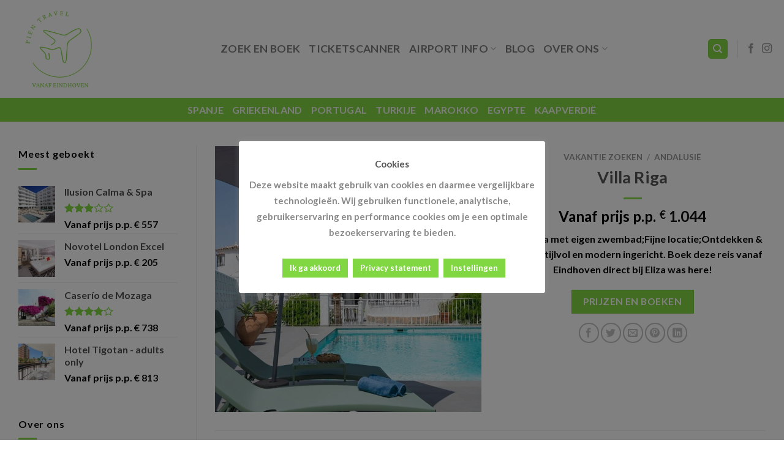

--- FILE ---
content_type: text/html; charset=UTF-8
request_url: https://www.vanafeindhoven.nl/vakantie-zoeken/andalusie-2/villa-riga/
body_size: 46821
content:

<!DOCTYPE html>
<html lang="nl-NL" class="loading-site no-js bg-fill">
<head>
	<!-- Google tag (gtag.js) -->
<script async src="https://www.googletagmanager.com/gtag/js?id=G-V9VEHM1Z99"></script>
<script>
  window.dataLayer = window.dataLayer || [];
  function gtag(){dataLayer.push(arguments);}
  gtag('js', new Date());

  gtag('config', 'G-V9VEHM1Z99');
</script>
	<meta charset="UTF-8" />
	<meta name="1379d7b6b92ab1a" content="35e9a8dfc58174cad6feb877774e049c" />
	<link rel="profile" href="http://gmpg.org/xfn/11" />
	<link rel="pingback" href="https://www.vanafeindhoven.nl/xmlrpc.php" />
	
</script>

	<script>(function(html){html.className = html.className.replace(/\bno-js\b/,'js')})(document.documentElement);</script>
<meta name='robots' content='index, follow, max-image-preview:large, max-snippet:-1, max-video-preview:-1' />
<meta name="viewport" content="width=device-width, initial-scale=1, maximum-scale=1" />
	<!-- This site is optimized with the Yoast SEO plugin v26.7 - https://yoast.com/wordpress/plugins/seo/ -->
	<title>Villa Riga » Gewoon vanaf Eindhoven Airport</title>
	<meta name="description" content="Privé-villa met eigen zwembad;Fijne locatie;Ontdekken &amp; relaxen;Stijlvol en modern ingericht. Boek deze reis vanaf Eindhoven direct bij Eliza was here!" />
	<link rel="canonical" href="https://www.vanafeindhoven.nl/vakantie-zoeken/niet-gecategoriseerd/villa-riga/" />
	<meta property="og:locale" content="nl_NL" />
	<meta property="og:type" content="article" />
	<meta property="og:title" content="Villa Riga » Vliegvakanties vanaf Eindhoven » Vanafeindhoven.nl" />
	<meta property="og:description" content="Privé-villa met eigen zwembad;Fijne locatie;Ontdekken &amp; relaxen;Stijlvol en modern ingericht. Boek deze reis vanaf Eindhoven direct bij Eliza was here!" />
	<meta property="og:url" content="https://www.vanafeindhoven.nl/vakantie-zoeken/niet-gecategoriseerd/villa-riga/" />
	<meta property="og:site_name" content="Vliegen vanaf Eindhoven" />
	<meta property="article:publisher" content="https://www.facebook.com/VanafEindhoven.nl" />
	<meta property="article:modified_time" content="2024-01-09T12:16:54+00:00" />
	<meta property="og:image" content="https://www.vanafeindhoven.nl/wp-content/uploads/2024/01/Villa-Riga.jpg" />
	<meta property="og:image:width" content="640" />
	<meta property="og:image:height" content="640" />
	<meta property="og:image:type" content="image/jpeg" />
	<meta name="twitter:card" content="summary_large_image" />
	<meta name="twitter:title" content="Villa Riga » Vliegvakanties vanaf Eindhoven » Vanafeindhoven.nl" />
	<meta name="twitter:label1" content="Geschatte leestijd" />
	<meta name="twitter:data1" content="1 minuut" />
	<script type="application/ld+json" class="yoast-schema-graph">{"@context":"https://schema.org","@graph":[{"@type":["WebPage","ItemPage"],"@id":"https://www.vanafeindhoven.nl/vakantie-zoeken/niet-gecategoriseerd/villa-riga/","url":"https://www.vanafeindhoven.nl/vakantie-zoeken/niet-gecategoriseerd/villa-riga/","name":"Villa Riga » Gewoon vanaf Eindhoven Airport","isPartOf":{"@id":"https://www.vanafeindhoven.nl/#website"},"primaryImageOfPage":{"@id":"https://www.vanafeindhoven.nl/vakantie-zoeken/niet-gecategoriseerd/villa-riga/#primaryimage"},"image":{"@id":"https://www.vanafeindhoven.nl/vakantie-zoeken/niet-gecategoriseerd/villa-riga/#primaryimage"},"thumbnailUrl":"https://www.vanafeindhoven.nl/wp-content/uploads/2024/01/Villa-Riga.jpg","datePublished":"2024-01-09T12:16:50+00:00","dateModified":"2024-01-09T12:16:54+00:00","description":"Privé-villa met eigen zwembad;Fijne locatie;Ontdekken & relaxen;Stijlvol en modern ingericht. Boek deze reis vanaf Eindhoven direct bij Eliza was here!","breadcrumb":{"@id":"https://www.vanafeindhoven.nl/vakantie-zoeken/niet-gecategoriseerd/villa-riga/#breadcrumb"},"inLanguage":"nl-NL","potentialAction":[{"@type":"ReadAction","target":["https://www.vanafeindhoven.nl/vakantie-zoeken/niet-gecategoriseerd/villa-riga/"]}]},{"@type":"ImageObject","inLanguage":"nl-NL","@id":"https://www.vanafeindhoven.nl/vakantie-zoeken/niet-gecategoriseerd/villa-riga/#primaryimage","url":"https://www.vanafeindhoven.nl/wp-content/uploads/2024/01/Villa-Riga.jpg","contentUrl":"https://www.vanafeindhoven.nl/wp-content/uploads/2024/01/Villa-Riga.jpg","width":640,"height":640,"caption":"Villa Riga"},{"@type":"BreadcrumbList","@id":"https://www.vanafeindhoven.nl/vakantie-zoeken/niet-gecategoriseerd/villa-riga/#breadcrumb","itemListElement":[{"@type":"ListItem","position":1,"name":"Home","item":"https://www.vanafeindhoven.nl/"},{"@type":"ListItem","position":2,"name":"Vakantie zoeken","item":"https://www.vanafeindhoven.nl/vakantie-zoeken/"},{"@type":"ListItem","position":3,"name":"Villa Riga"}]},{"@type":"WebSite","@id":"https://www.vanafeindhoven.nl/#website","url":"https://www.vanafeindhoven.nl/","name":"Vakanties vanaf Eindhoven 2024","description":"Vliegvakanties vanaf Eindhoven Airport","publisher":{"@id":"https://www.vanafeindhoven.nl/#organization"},"potentialAction":[{"@type":"SearchAction","target":{"@type":"EntryPoint","urlTemplate":"https://www.vanafeindhoven.nl/?s={search_term_string}"},"query-input":{"@type":"PropertyValueSpecification","valueRequired":true,"valueName":"search_term_string"}}],"inLanguage":"nl-NL"},{"@type":"Organization","@id":"https://www.vanafeindhoven.nl/#organization","name":"Vanafeindhoven.nl","url":"https://www.vanafeindhoven.nl/","logo":{"@type":"ImageObject","inLanguage":"nl-NL","@id":"https://www.vanafeindhoven.nl/#/schema/logo/image/","url":"https://www.vanafeindhoven.nl/wp-content/uploads/2023/10/barcelona-2371946_1280.jpg","contentUrl":"https://www.vanafeindhoven.nl/wp-content/uploads/2023/10/barcelona-2371946_1280.jpg","width":1280,"height":720,"caption":"Vanafeindhoven.nl"},"image":{"@id":"https://www.vanafeindhoven.nl/#/schema/logo/image/"},"sameAs":["https://www.facebook.com/VanafEindhoven.nl"]}]}</script>
	<!-- / Yoast SEO plugin. -->


<link rel='dns-prefetch' href='//cdn.jsdelivr.net' />
<link rel='prefetch' href='https://www.vanafeindhoven.nl/wp-content/themes/flatsome/assets/js/chunk.countup.js?ver=3.16.1' />
<link rel='prefetch' href='https://www.vanafeindhoven.nl/wp-content/themes/flatsome/assets/js/chunk.sticky-sidebar.js?ver=3.16.1' />
<link rel='prefetch' href='https://www.vanafeindhoven.nl/wp-content/themes/flatsome/assets/js/chunk.tooltips.js?ver=3.16.1' />
<link rel='prefetch' href='https://www.vanafeindhoven.nl/wp-content/themes/flatsome/assets/js/chunk.vendors-popups.js?ver=3.16.1' />
<link rel='prefetch' href='https://www.vanafeindhoven.nl/wp-content/themes/flatsome/assets/js/chunk.vendors-slider.js?ver=3.16.1' />
		<!-- This site uses the Google Analytics by MonsterInsights plugin v9.11.1 - Using Analytics tracking - https://www.monsterinsights.com/ -->
							<script src="//www.googletagmanager.com/gtag/js?id=G-7JB8XQ6EP8"  data-cfasync="false" data-wpfc-render="false" type="text/javascript" async></script>
			<script data-cfasync="false" data-wpfc-render="false" type="text/plain" data-cli-class="cli-blocker-script"  data-cli-script-type="analytics" data-cli-block="true"  data-cli-element-position="head">
				var mi_version = '9.11.1';
				var mi_track_user = true;
				var mi_no_track_reason = '';
								var MonsterInsightsDefaultLocations = {"page_location":"https:\/\/www.vanafeindhoven.nl\/vakantie-zoeken\/andalusie-2\/villa-riga\/"};
								if ( typeof MonsterInsightsPrivacyGuardFilter === 'function' ) {
					var MonsterInsightsLocations = (typeof MonsterInsightsExcludeQuery === 'object') ? MonsterInsightsPrivacyGuardFilter( MonsterInsightsExcludeQuery ) : MonsterInsightsPrivacyGuardFilter( MonsterInsightsDefaultLocations );
				} else {
					var MonsterInsightsLocations = (typeof MonsterInsightsExcludeQuery === 'object') ? MonsterInsightsExcludeQuery : MonsterInsightsDefaultLocations;
				}

								var disableStrs = [
										'ga-disable-G-7JB8XQ6EP8',
									];

				/* Function to detect opted out users */
				function __gtagTrackerIsOptedOut() {
					for (var index = 0; index < disableStrs.length; index++) {
						if (document.cookie.indexOf(disableStrs[index] + '=true') > -1) {
							return true;
						}
					}

					return false;
				}

				/* Disable tracking if the opt-out cookie exists. */
				if (__gtagTrackerIsOptedOut()) {
					for (var index = 0; index < disableStrs.length; index++) {
						window[disableStrs[index]] = true;
					}
				}

				/* Opt-out function */
				function __gtagTrackerOptout() {
					for (var index = 0; index < disableStrs.length; index++) {
						document.cookie = disableStrs[index] + '=true; expires=Thu, 31 Dec 2099 23:59:59 UTC; path=/';
						window[disableStrs[index]] = true;
					}
				}

				if ('undefined' === typeof gaOptout) {
					function gaOptout() {
						__gtagTrackerOptout();
					}
				}
								window.dataLayer = window.dataLayer || [];

				window.MonsterInsightsDualTracker = {
					helpers: {},
					trackers: {},
				};
				if (mi_track_user) {
					function __gtagDataLayer() {
						dataLayer.push(arguments);
					}

					function __gtagTracker(type, name, parameters) {
						if (!parameters) {
							parameters = {};
						}

						if (parameters.send_to) {
							__gtagDataLayer.apply(null, arguments);
							return;
						}

						if (type === 'event') {
														parameters.send_to = monsterinsights_frontend.v4_id;
							var hookName = name;
							if (typeof parameters['event_category'] !== 'undefined') {
								hookName = parameters['event_category'] + ':' + name;
							}

							if (typeof MonsterInsightsDualTracker.trackers[hookName] !== 'undefined') {
								MonsterInsightsDualTracker.trackers[hookName](parameters);
							} else {
								__gtagDataLayer('event', name, parameters);
							}
							
						} else {
							__gtagDataLayer.apply(null, arguments);
						}
					}

					__gtagTracker('js', new Date());
					__gtagTracker('set', {
						'developer_id.dZGIzZG': true,
											});
					if ( MonsterInsightsLocations.page_location ) {
						__gtagTracker('set', MonsterInsightsLocations);
					}
										__gtagTracker('config', 'G-7JB8XQ6EP8', {"forceSSL":"true","link_attribution":"true"} );
										window.gtag = __gtagTracker;										(function () {
						/* https://developers.google.com/analytics/devguides/collection/analyticsjs/ */
						/* ga and __gaTracker compatibility shim. */
						var noopfn = function () {
							return null;
						};
						var newtracker = function () {
							return new Tracker();
						};
						var Tracker = function () {
							return null;
						};
						var p = Tracker.prototype;
						p.get = noopfn;
						p.set = noopfn;
						p.send = function () {
							var args = Array.prototype.slice.call(arguments);
							args.unshift('send');
							__gaTracker.apply(null, args);
						};
						var __gaTracker = function () {
							var len = arguments.length;
							if (len === 0) {
								return;
							}
							var f = arguments[len - 1];
							if (typeof f !== 'object' || f === null || typeof f.hitCallback !== 'function') {
								if ('send' === arguments[0]) {
									var hitConverted, hitObject = false, action;
									if ('event' === arguments[1]) {
										if ('undefined' !== typeof arguments[3]) {
											hitObject = {
												'eventAction': arguments[3],
												'eventCategory': arguments[2],
												'eventLabel': arguments[4],
												'value': arguments[5] ? arguments[5] : 1,
											}
										}
									}
									if ('pageview' === arguments[1]) {
										if ('undefined' !== typeof arguments[2]) {
											hitObject = {
												'eventAction': 'page_view',
												'page_path': arguments[2],
											}
										}
									}
									if (typeof arguments[2] === 'object') {
										hitObject = arguments[2];
									}
									if (typeof arguments[5] === 'object') {
										Object.assign(hitObject, arguments[5]);
									}
									if ('undefined' !== typeof arguments[1].hitType) {
										hitObject = arguments[1];
										if ('pageview' === hitObject.hitType) {
											hitObject.eventAction = 'page_view';
										}
									}
									if (hitObject) {
										action = 'timing' === arguments[1].hitType ? 'timing_complete' : hitObject.eventAction;
										hitConverted = mapArgs(hitObject);
										__gtagTracker('event', action, hitConverted);
									}
								}
								return;
							}

							function mapArgs(args) {
								var arg, hit = {};
								var gaMap = {
									'eventCategory': 'event_category',
									'eventAction': 'event_action',
									'eventLabel': 'event_label',
									'eventValue': 'event_value',
									'nonInteraction': 'non_interaction',
									'timingCategory': 'event_category',
									'timingVar': 'name',
									'timingValue': 'value',
									'timingLabel': 'event_label',
									'page': 'page_path',
									'location': 'page_location',
									'title': 'page_title',
									'referrer' : 'page_referrer',
								};
								for (arg in args) {
																		if (!(!args.hasOwnProperty(arg) || !gaMap.hasOwnProperty(arg))) {
										hit[gaMap[arg]] = args[arg];
									} else {
										hit[arg] = args[arg];
									}
								}
								return hit;
							}

							try {
								f.hitCallback();
							} catch (ex) {
							}
						};
						__gaTracker.create = newtracker;
						__gaTracker.getByName = newtracker;
						__gaTracker.getAll = function () {
							return [];
						};
						__gaTracker.remove = noopfn;
						__gaTracker.loaded = true;
						window['__gaTracker'] = __gaTracker;
					})();
									} else {
										console.log("");
					(function () {
						function __gtagTracker() {
							return null;
						}

						window['__gtagTracker'] = __gtagTracker;
						window['gtag'] = __gtagTracker;
					})();
									}
			</script>
							<!-- / Google Analytics by MonsterInsights -->
		<style id='wp-img-auto-sizes-contain-inline-css' type='text/css'>
img:is([sizes=auto i],[sizes^="auto," i]){contain-intrinsic-size:3000px 1500px}
/*# sourceURL=wp-img-auto-sizes-contain-inline-css */
</style>
<style id='wp-block-library-inline-css' type='text/css'>
:root{--wp-block-synced-color:#7a00df;--wp-block-synced-color--rgb:122,0,223;--wp-bound-block-color:var(--wp-block-synced-color);--wp-editor-canvas-background:#ddd;--wp-admin-theme-color:#007cba;--wp-admin-theme-color--rgb:0,124,186;--wp-admin-theme-color-darker-10:#006ba1;--wp-admin-theme-color-darker-10--rgb:0,107,160.5;--wp-admin-theme-color-darker-20:#005a87;--wp-admin-theme-color-darker-20--rgb:0,90,135;--wp-admin-border-width-focus:2px}@media (min-resolution:192dpi){:root{--wp-admin-border-width-focus:1.5px}}.wp-element-button{cursor:pointer}:root .has-very-light-gray-background-color{background-color:#eee}:root .has-very-dark-gray-background-color{background-color:#313131}:root .has-very-light-gray-color{color:#eee}:root .has-very-dark-gray-color{color:#313131}:root .has-vivid-green-cyan-to-vivid-cyan-blue-gradient-background{background:linear-gradient(135deg,#00d084,#0693e3)}:root .has-purple-crush-gradient-background{background:linear-gradient(135deg,#34e2e4,#4721fb 50%,#ab1dfe)}:root .has-hazy-dawn-gradient-background{background:linear-gradient(135deg,#faaca8,#dad0ec)}:root .has-subdued-olive-gradient-background{background:linear-gradient(135deg,#fafae1,#67a671)}:root .has-atomic-cream-gradient-background{background:linear-gradient(135deg,#fdd79a,#004a59)}:root .has-nightshade-gradient-background{background:linear-gradient(135deg,#330968,#31cdcf)}:root .has-midnight-gradient-background{background:linear-gradient(135deg,#020381,#2874fc)}:root{--wp--preset--font-size--normal:16px;--wp--preset--font-size--huge:42px}.has-regular-font-size{font-size:1em}.has-larger-font-size{font-size:2.625em}.has-normal-font-size{font-size:var(--wp--preset--font-size--normal)}.has-huge-font-size{font-size:var(--wp--preset--font-size--huge)}.has-text-align-center{text-align:center}.has-text-align-left{text-align:left}.has-text-align-right{text-align:right}.has-fit-text{white-space:nowrap!important}#end-resizable-editor-section{display:none}.aligncenter{clear:both}.items-justified-left{justify-content:flex-start}.items-justified-center{justify-content:center}.items-justified-right{justify-content:flex-end}.items-justified-space-between{justify-content:space-between}.screen-reader-text{border:0;clip-path:inset(50%);height:1px;margin:-1px;overflow:hidden;padding:0;position:absolute;width:1px;word-wrap:normal!important}.screen-reader-text:focus{background-color:#ddd;clip-path:none;color:#444;display:block;font-size:1em;height:auto;left:5px;line-height:normal;padding:15px 23px 14px;text-decoration:none;top:5px;width:auto;z-index:100000}html :where(.has-border-color){border-style:solid}html :where([style*=border-top-color]){border-top-style:solid}html :where([style*=border-right-color]){border-right-style:solid}html :where([style*=border-bottom-color]){border-bottom-style:solid}html :where([style*=border-left-color]){border-left-style:solid}html :where([style*=border-width]){border-style:solid}html :where([style*=border-top-width]){border-top-style:solid}html :where([style*=border-right-width]){border-right-style:solid}html :where([style*=border-bottom-width]){border-bottom-style:solid}html :where([style*=border-left-width]){border-left-style:solid}html :where(img[class*=wp-image-]){height:auto;max-width:100%}:where(figure){margin:0 0 1em}html :where(.is-position-sticky){--wp-admin--admin-bar--position-offset:var(--wp-admin--admin-bar--height,0px)}@media screen and (max-width:600px){html :where(.is-position-sticky){--wp-admin--admin-bar--position-offset:0px}}

/*# sourceURL=wp-block-library-inline-css */
</style><style id='wp-block-heading-inline-css' type='text/css'>
h1:where(.wp-block-heading).has-background,h2:where(.wp-block-heading).has-background,h3:where(.wp-block-heading).has-background,h4:where(.wp-block-heading).has-background,h5:where(.wp-block-heading).has-background,h6:where(.wp-block-heading).has-background{padding:1.25em 2.375em}h1.has-text-align-left[style*=writing-mode]:where([style*=vertical-lr]),h1.has-text-align-right[style*=writing-mode]:where([style*=vertical-rl]),h2.has-text-align-left[style*=writing-mode]:where([style*=vertical-lr]),h2.has-text-align-right[style*=writing-mode]:where([style*=vertical-rl]),h3.has-text-align-left[style*=writing-mode]:where([style*=vertical-lr]),h3.has-text-align-right[style*=writing-mode]:where([style*=vertical-rl]),h4.has-text-align-left[style*=writing-mode]:where([style*=vertical-lr]),h4.has-text-align-right[style*=writing-mode]:where([style*=vertical-rl]),h5.has-text-align-left[style*=writing-mode]:where([style*=vertical-lr]),h5.has-text-align-right[style*=writing-mode]:where([style*=vertical-rl]),h6.has-text-align-left[style*=writing-mode]:where([style*=vertical-lr]),h6.has-text-align-right[style*=writing-mode]:where([style*=vertical-rl]){rotate:180deg}
/*# sourceURL=https://www.vanafeindhoven.nl/wp-includes/blocks/heading/style.min.css */
</style>
<style id='wp-block-paragraph-inline-css' type='text/css'>
.is-small-text{font-size:.875em}.is-regular-text{font-size:1em}.is-large-text{font-size:2.25em}.is-larger-text{font-size:3em}.has-drop-cap:not(:focus):first-letter{float:left;font-size:8.4em;font-style:normal;font-weight:100;line-height:.68;margin:.05em .1em 0 0;text-transform:uppercase}body.rtl .has-drop-cap:not(:focus):first-letter{float:none;margin-left:.1em}p.has-drop-cap.has-background{overflow:hidden}:root :where(p.has-background){padding:1.25em 2.375em}:where(p.has-text-color:not(.has-link-color)) a{color:inherit}p.has-text-align-left[style*="writing-mode:vertical-lr"],p.has-text-align-right[style*="writing-mode:vertical-rl"]{rotate:180deg}
/*# sourceURL=https://www.vanafeindhoven.nl/wp-includes/blocks/paragraph/style.min.css */
</style>
<link rel='stylesheet' id='wc-blocks-style-css' href='https://www.vanafeindhoven.nl/wp-content/plugins/woocommerce/assets/client/blocks/wc-blocks.css?ver=wc-10.4.3' type='text/css' media='all' />
<style id='global-styles-inline-css' type='text/css'>
:root{--wp--preset--aspect-ratio--square: 1;--wp--preset--aspect-ratio--4-3: 4/3;--wp--preset--aspect-ratio--3-4: 3/4;--wp--preset--aspect-ratio--3-2: 3/2;--wp--preset--aspect-ratio--2-3: 2/3;--wp--preset--aspect-ratio--16-9: 16/9;--wp--preset--aspect-ratio--9-16: 9/16;--wp--preset--color--black: #000000;--wp--preset--color--cyan-bluish-gray: #abb8c3;--wp--preset--color--white: #ffffff;--wp--preset--color--pale-pink: #f78da7;--wp--preset--color--vivid-red: #cf2e2e;--wp--preset--color--luminous-vivid-orange: #ff6900;--wp--preset--color--luminous-vivid-amber: #fcb900;--wp--preset--color--light-green-cyan: #7bdcb5;--wp--preset--color--vivid-green-cyan: #00d084;--wp--preset--color--pale-cyan-blue: #8ed1fc;--wp--preset--color--vivid-cyan-blue: #0693e3;--wp--preset--color--vivid-purple: #9b51e0;--wp--preset--gradient--vivid-cyan-blue-to-vivid-purple: linear-gradient(135deg,rgb(6,147,227) 0%,rgb(155,81,224) 100%);--wp--preset--gradient--light-green-cyan-to-vivid-green-cyan: linear-gradient(135deg,rgb(122,220,180) 0%,rgb(0,208,130) 100%);--wp--preset--gradient--luminous-vivid-amber-to-luminous-vivid-orange: linear-gradient(135deg,rgb(252,185,0) 0%,rgb(255,105,0) 100%);--wp--preset--gradient--luminous-vivid-orange-to-vivid-red: linear-gradient(135deg,rgb(255,105,0) 0%,rgb(207,46,46) 100%);--wp--preset--gradient--very-light-gray-to-cyan-bluish-gray: linear-gradient(135deg,rgb(238,238,238) 0%,rgb(169,184,195) 100%);--wp--preset--gradient--cool-to-warm-spectrum: linear-gradient(135deg,rgb(74,234,220) 0%,rgb(151,120,209) 20%,rgb(207,42,186) 40%,rgb(238,44,130) 60%,rgb(251,105,98) 80%,rgb(254,248,76) 100%);--wp--preset--gradient--blush-light-purple: linear-gradient(135deg,rgb(255,206,236) 0%,rgb(152,150,240) 100%);--wp--preset--gradient--blush-bordeaux: linear-gradient(135deg,rgb(254,205,165) 0%,rgb(254,45,45) 50%,rgb(107,0,62) 100%);--wp--preset--gradient--luminous-dusk: linear-gradient(135deg,rgb(255,203,112) 0%,rgb(199,81,192) 50%,rgb(65,88,208) 100%);--wp--preset--gradient--pale-ocean: linear-gradient(135deg,rgb(255,245,203) 0%,rgb(182,227,212) 50%,rgb(51,167,181) 100%);--wp--preset--gradient--electric-grass: linear-gradient(135deg,rgb(202,248,128) 0%,rgb(113,206,126) 100%);--wp--preset--gradient--midnight: linear-gradient(135deg,rgb(2,3,129) 0%,rgb(40,116,252) 100%);--wp--preset--font-size--small: 13px;--wp--preset--font-size--medium: 20px;--wp--preset--font-size--large: 36px;--wp--preset--font-size--x-large: 42px;--wp--preset--spacing--20: 0.44rem;--wp--preset--spacing--30: 0.67rem;--wp--preset--spacing--40: 1rem;--wp--preset--spacing--50: 1.5rem;--wp--preset--spacing--60: 2.25rem;--wp--preset--spacing--70: 3.38rem;--wp--preset--spacing--80: 5.06rem;--wp--preset--shadow--natural: 6px 6px 9px rgba(0, 0, 0, 0.2);--wp--preset--shadow--deep: 12px 12px 50px rgba(0, 0, 0, 0.4);--wp--preset--shadow--sharp: 6px 6px 0px rgba(0, 0, 0, 0.2);--wp--preset--shadow--outlined: 6px 6px 0px -3px rgb(255, 255, 255), 6px 6px rgb(0, 0, 0);--wp--preset--shadow--crisp: 6px 6px 0px rgb(0, 0, 0);}:where(.is-layout-flex){gap: 0.5em;}:where(.is-layout-grid){gap: 0.5em;}body .is-layout-flex{display: flex;}.is-layout-flex{flex-wrap: wrap;align-items: center;}.is-layout-flex > :is(*, div){margin: 0;}body .is-layout-grid{display: grid;}.is-layout-grid > :is(*, div){margin: 0;}:where(.wp-block-columns.is-layout-flex){gap: 2em;}:where(.wp-block-columns.is-layout-grid){gap: 2em;}:where(.wp-block-post-template.is-layout-flex){gap: 1.25em;}:where(.wp-block-post-template.is-layout-grid){gap: 1.25em;}.has-black-color{color: var(--wp--preset--color--black) !important;}.has-cyan-bluish-gray-color{color: var(--wp--preset--color--cyan-bluish-gray) !important;}.has-white-color{color: var(--wp--preset--color--white) !important;}.has-pale-pink-color{color: var(--wp--preset--color--pale-pink) !important;}.has-vivid-red-color{color: var(--wp--preset--color--vivid-red) !important;}.has-luminous-vivid-orange-color{color: var(--wp--preset--color--luminous-vivid-orange) !important;}.has-luminous-vivid-amber-color{color: var(--wp--preset--color--luminous-vivid-amber) !important;}.has-light-green-cyan-color{color: var(--wp--preset--color--light-green-cyan) !important;}.has-vivid-green-cyan-color{color: var(--wp--preset--color--vivid-green-cyan) !important;}.has-pale-cyan-blue-color{color: var(--wp--preset--color--pale-cyan-blue) !important;}.has-vivid-cyan-blue-color{color: var(--wp--preset--color--vivid-cyan-blue) !important;}.has-vivid-purple-color{color: var(--wp--preset--color--vivid-purple) !important;}.has-black-background-color{background-color: var(--wp--preset--color--black) !important;}.has-cyan-bluish-gray-background-color{background-color: var(--wp--preset--color--cyan-bluish-gray) !important;}.has-white-background-color{background-color: var(--wp--preset--color--white) !important;}.has-pale-pink-background-color{background-color: var(--wp--preset--color--pale-pink) !important;}.has-vivid-red-background-color{background-color: var(--wp--preset--color--vivid-red) !important;}.has-luminous-vivid-orange-background-color{background-color: var(--wp--preset--color--luminous-vivid-orange) !important;}.has-luminous-vivid-amber-background-color{background-color: var(--wp--preset--color--luminous-vivid-amber) !important;}.has-light-green-cyan-background-color{background-color: var(--wp--preset--color--light-green-cyan) !important;}.has-vivid-green-cyan-background-color{background-color: var(--wp--preset--color--vivid-green-cyan) !important;}.has-pale-cyan-blue-background-color{background-color: var(--wp--preset--color--pale-cyan-blue) !important;}.has-vivid-cyan-blue-background-color{background-color: var(--wp--preset--color--vivid-cyan-blue) !important;}.has-vivid-purple-background-color{background-color: var(--wp--preset--color--vivid-purple) !important;}.has-black-border-color{border-color: var(--wp--preset--color--black) !important;}.has-cyan-bluish-gray-border-color{border-color: var(--wp--preset--color--cyan-bluish-gray) !important;}.has-white-border-color{border-color: var(--wp--preset--color--white) !important;}.has-pale-pink-border-color{border-color: var(--wp--preset--color--pale-pink) !important;}.has-vivid-red-border-color{border-color: var(--wp--preset--color--vivid-red) !important;}.has-luminous-vivid-orange-border-color{border-color: var(--wp--preset--color--luminous-vivid-orange) !important;}.has-luminous-vivid-amber-border-color{border-color: var(--wp--preset--color--luminous-vivid-amber) !important;}.has-light-green-cyan-border-color{border-color: var(--wp--preset--color--light-green-cyan) !important;}.has-vivid-green-cyan-border-color{border-color: var(--wp--preset--color--vivid-green-cyan) !important;}.has-pale-cyan-blue-border-color{border-color: var(--wp--preset--color--pale-cyan-blue) !important;}.has-vivid-cyan-blue-border-color{border-color: var(--wp--preset--color--vivid-cyan-blue) !important;}.has-vivid-purple-border-color{border-color: var(--wp--preset--color--vivid-purple) !important;}.has-vivid-cyan-blue-to-vivid-purple-gradient-background{background: var(--wp--preset--gradient--vivid-cyan-blue-to-vivid-purple) !important;}.has-light-green-cyan-to-vivid-green-cyan-gradient-background{background: var(--wp--preset--gradient--light-green-cyan-to-vivid-green-cyan) !important;}.has-luminous-vivid-amber-to-luminous-vivid-orange-gradient-background{background: var(--wp--preset--gradient--luminous-vivid-amber-to-luminous-vivid-orange) !important;}.has-luminous-vivid-orange-to-vivid-red-gradient-background{background: var(--wp--preset--gradient--luminous-vivid-orange-to-vivid-red) !important;}.has-very-light-gray-to-cyan-bluish-gray-gradient-background{background: var(--wp--preset--gradient--very-light-gray-to-cyan-bluish-gray) !important;}.has-cool-to-warm-spectrum-gradient-background{background: var(--wp--preset--gradient--cool-to-warm-spectrum) !important;}.has-blush-light-purple-gradient-background{background: var(--wp--preset--gradient--blush-light-purple) !important;}.has-blush-bordeaux-gradient-background{background: var(--wp--preset--gradient--blush-bordeaux) !important;}.has-luminous-dusk-gradient-background{background: var(--wp--preset--gradient--luminous-dusk) !important;}.has-pale-ocean-gradient-background{background: var(--wp--preset--gradient--pale-ocean) !important;}.has-electric-grass-gradient-background{background: var(--wp--preset--gradient--electric-grass) !important;}.has-midnight-gradient-background{background: var(--wp--preset--gradient--midnight) !important;}.has-small-font-size{font-size: var(--wp--preset--font-size--small) !important;}.has-medium-font-size{font-size: var(--wp--preset--font-size--medium) !important;}.has-large-font-size{font-size: var(--wp--preset--font-size--large) !important;}.has-x-large-font-size{font-size: var(--wp--preset--font-size--x-large) !important;}
/*# sourceURL=global-styles-inline-css */
</style>

<style id='classic-theme-styles-inline-css' type='text/css'>
/*! This file is auto-generated */
.wp-block-button__link{color:#fff;background-color:#32373c;border-radius:9999px;box-shadow:none;text-decoration:none;padding:calc(.667em + 2px) calc(1.333em + 2px);font-size:1.125em}.wp-block-file__button{background:#32373c;color:#fff;text-decoration:none}
/*# sourceURL=/wp-includes/css/classic-themes.min.css */
</style>
<link rel='stylesheet' id='cookie-law-info-css' href='https://www.vanafeindhoven.nl/wp-content/plugins/cookie-law-info/legacy/public/css/cookie-law-info-public.css?ver=3.3.9.1' type='text/css' media='all' />
<link rel='stylesheet' id='cookie-law-info-gdpr-css' href='https://www.vanafeindhoven.nl/wp-content/plugins/cookie-law-info/legacy/public/css/cookie-law-info-gdpr.css?ver=3.3.9.1' type='text/css' media='all' />
<style id='woocommerce-inline-inline-css' type='text/css'>
.woocommerce form .form-row .required { visibility: visible; }
/*# sourceURL=woocommerce-inline-inline-css */
</style>
<link rel='stylesheet' id='aws-style-css' href='https://www.vanafeindhoven.nl/wp-content/plugins/advanced-woo-search/assets/css/common.min.css?ver=3.51' type='text/css' media='all' />
<link rel='stylesheet' id='sp_wcgs-fontello-fontende-icons-css' href='https://www.vanafeindhoven.nl/wp-content/plugins/gallery-slider-for-woocommerce/public/css/fontello.min.css?ver=3.1.2' type='text/css' media='all' />
<link rel='stylesheet' id='wcgs-swiper-css' href='https://www.vanafeindhoven.nl/wp-content/plugins/gallery-slider-for-woocommerce/public/css/swiper.min.css?ver=3.1.2' type='text/css' media='all' />
<link rel='stylesheet' id='wcgs-fancybox-css' href='https://www.vanafeindhoven.nl/wp-content/plugins/gallery-slider-for-woocommerce/public/css/fancybox.min.css?ver=3.1.2' type='text/css' media='all' />
<link rel='stylesheet' id='gallery-slider-for-woocommerce-css' href='https://www.vanafeindhoven.nl/wp-content/plugins/gallery-slider-for-woocommerce/public/css/woo-gallery-slider-public.min.css?ver=3.1.2' type='text/css' media='all' />
<style id='gallery-slider-for-woocommerce-inline-css' type='text/css'>
#wpgs-gallery .wcgs-thumb.spswiper-slide-thumb-active.wcgs-thumb img {border: 2px solid #81d742;}#wpgs-gallery .wcgs-thumb.spswiper-slide:hover img,#wpgs-gallery .wcgs-thumb.spswiper-slide-thumb-active.wcgs-thumb:hover img {border-color: #81d742;}#wpgs-gallery .wcgs-thumb.spswiper-slide img {border: 2px solid #81d742;border-radius: 0px;}#wpgs-gallery .wcgs-video-icon:after {content: "\e823";}#wpgs-gallery .gallery-navigation-carousel-wrapper {-ms-flex-order: 2 !important;order: 2 !important;margin-top: 6px;;}.rtl #wpgs-gallery.wcgs-vertical-right .gallery-navigation-carousel-wrapper {margin-right: 6px;margin-left: 0;}#wpgs-gallery .wcgs-carousel .wcgs-spswiper-arrow {font-size: 16px;}#wpgs-gallery .wcgs-carousel .wcgs-spswiper-arrow:before,#wpgs-gallery .wcgs-carousel .wcgs-spswiper-arrow:before {font-size: 16px;color: #fff;line-height: unset;}#wpgs-gallery.wcgs-woocommerce-product-gallery .wcgs-carousel .wcgs-slider-image {border-radius: 0px;}#wpgs-gallery .wcgs-carousel .wcgs-spswiper-arrow,#wpgs-gallery .wcgs-carousel .wcgs-spswiper-arrow{background-color: rgba(0, 0, 0, .5);border-radius: 0px;}#wpgs-gallery .wcgs-carousel .wcgs-spswiper-arrow:hover, #wpgs-gallery .wcgs-carousel .wcgs-spswiper-arrow:hover {background-color: rgba(0, 0, 0, .85);}#wpgs-gallery .wcgs-carousel .wcgs-spswiper-arrow:hover::before, #wpgs-gallery .wcgs-carousel .wcgs-spswiper-arrow:hover::before{ color: #fff;}#wpgs-gallery .spswiper-pagination .spswiper-pagination-bullet {background-color: rgba(115, 119, 121, 0.5);}#wpgs-gallery .spswiper-pagination .spswiper-pagination-bullet.spswiper-pagination-bullet-active {background-color: rgba(115, 119, 121, 0.8);}#wpgs-gallery .wcgs-lightbox .sp_wgs-lightbox {color: #fff;background-color: rgba(0, 0, 0, 0.5);font-size: px;}#wpgs-gallery .wcgs-lightbox .sp_wgs-lightbox:hover {color: #fff;background-color: rgba(0, 0, 0, 0.8);}#wpgs-gallery .gallery-navigation-carousel.vertical .wcgs-spswiper-button-next.wcgs-spswiper-arrow::before,#wpgs-gallery .gallery-navigation-carousel .wcgs-spswiper-button-prev.wcgs-spswiper-arrow::before {content: "\e814";}#wpgs-gallery .gallery-navigation-carousel.vertical .wcgs-spswiper-button-prev.wcgs-spswiper-arrow::before,#wpgs-gallery .gallery-navigation-carousel .wcgs-spswiper-button-next.wcgs-spswiper-arrow::before {content: "\e801";}#wpgs-gallery .gallery-navigation-carousel .wcgs-spswiper-arrow {background-color: rgba(0, 0, 0, 0.5);}#wpgs-gallery .gallery-navigation-carousel .wcgs-spswiper-arrow:before{font-size: 12px;color: #fff;}#wpgs-gallery .gallery-navigation-carousel .wcgs-spswiper-arrow:hover {background-color: rgba(0, 0, 0, 0.8);}#wpgs-gallery .wcgs-carousel .wcgs-spswiper-button-prev.wcgs-spswiper-arrow::before {content: "\e814";}#wpgs-gallery .wcgs-carousel .wcgs-spswiper-button-next.wcgs-spswiper-arrow::before {content: "\e801";}#wpgs-gallery .gallery-navigation-carousel .wcgs-spswiper-arrow:hover::before{color: #fff;}#wpgs-gallery {margin-bottom: 0px;max-width: 50%;}.wcgs-fancybox-wrapper .fancybox__caption {color: #ffffff;font-size: 14px;}.fancybox-bg {background: #1e1e1e !important;}
/*# sourceURL=gallery-slider-for-woocommerce-inline-css */
</style>
<link rel='stylesheet' id='sp_wcgs-fontello-icons-css' href='https://www.vanafeindhoven.nl/wp-content/plugins/gallery-slider-for-woocommerce/admin/css/fontello.min.css?ver=3.1.2' type='text/css' media='all' />
<link rel='stylesheet' id='flatsome-main-css' href='https://www.vanafeindhoven.nl/wp-content/themes/flatsome/assets/css/flatsome.css?ver=3.16.1' type='text/css' media='all' />
<style id='flatsome-main-inline-css' type='text/css'>
@font-face {
				font-family: "fl-icons";
				font-display: block;
				src: url(https://www.vanafeindhoven.nl/wp-content/themes/flatsome/assets/css/icons/fl-icons.eot?v=3.16.1);
				src:
					url(https://www.vanafeindhoven.nl/wp-content/themes/flatsome/assets/css/icons/fl-icons.eot#iefix?v=3.16.1) format("embedded-opentype"),
					url(https://www.vanafeindhoven.nl/wp-content/themes/flatsome/assets/css/icons/fl-icons.woff2?v=3.16.1) format("woff2"),
					url(https://www.vanafeindhoven.nl/wp-content/themes/flatsome/assets/css/icons/fl-icons.ttf?v=3.16.1) format("truetype"),
					url(https://www.vanafeindhoven.nl/wp-content/themes/flatsome/assets/css/icons/fl-icons.woff?v=3.16.1) format("woff"),
					url(https://www.vanafeindhoven.nl/wp-content/themes/flatsome/assets/css/icons/fl-icons.svg?v=3.16.1#fl-icons) format("svg");
			}
/*# sourceURL=flatsome-main-inline-css */
</style>
<link rel='stylesheet' id='flatsome-shop-css' href='https://www.vanafeindhoven.nl/wp-content/themes/flatsome/assets/css/flatsome-shop.css?ver=3.16.1' type='text/css' media='all' />
<link rel='stylesheet' id='flatsome-style-css' href='https://www.vanafeindhoven.nl/wp-content/themes/flatsome-child/style.css?ver=3.0' type='text/css' media='all' />
<script type="text/plain" data-cli-class="cli-blocker-script"  data-cli-script-type="analytics" data-cli-block="true"  data-cli-element-position="head" src="https://www.vanafeindhoven.nl/wp-content/plugins/google-analytics-for-wordpress/assets/js/frontend-gtag.min.js?ver=9.11.1" id="monsterinsights-frontend-script-js" async="async" data-wp-strategy="async"></script>
<script data-cfasync="false" data-wpfc-render="false" type="text/javascript" id='monsterinsights-frontend-script-js-extra'>/* <![CDATA[ */
var monsterinsights_frontend = {"js_events_tracking":"true","download_extensions":"doc,pdf,ppt,zip,xls,docx,pptx,xlsx","inbound_paths":"[{\"path\":\"\\\/go\\\/\",\"label\":\"affiliate\"},{\"path\":\"\\\/recommend\\\/\",\"label\":\"affiliate\"}]","home_url":"https:\/\/www.vanafeindhoven.nl","hash_tracking":"false","v4_id":"G-7JB8XQ6EP8"};/* ]]> */
</script>
<script type="text/javascript" src="https://www.vanafeindhoven.nl/wp-includes/js/jquery/jquery.min.js?ver=3.7.1" id="jquery-core-js"></script>
<script type="text/javascript" src="https://www.vanafeindhoven.nl/wp-includes/js/jquery/jquery-migrate.min.js?ver=3.4.1" id="jquery-migrate-js"></script>
<script type="text/javascript" id="cookie-law-info-js-extra">
/* <![CDATA[ */
var Cli_Data = {"nn_cookie_ids":[],"cookielist":[],"non_necessary_cookies":[],"ccpaEnabled":"","ccpaRegionBased":"","ccpaBarEnabled":"","strictlyEnabled":["necessary","obligatoire"],"ccpaType":"gdpr","js_blocking":"1","custom_integration":"","triggerDomRefresh":"","secure_cookies":""};
var cli_cookiebar_settings = {"animate_speed_hide":"500","animate_speed_show":"500","background":"#FFF","border":"#b1a6a6c2","border_on":"","button_1_button_colour":"#81d742","button_1_button_hover":"#67ac35","button_1_link_colour":"#fff","button_1_as_button":"1","button_1_new_win":"","button_2_button_colour":"#81d742","button_2_button_hover":"#67ac35","button_2_link_colour":"#ffffff","button_2_as_button":"1","button_2_hidebar":"","button_3_button_colour":"#81d742","button_3_button_hover":"#67ac35","button_3_link_colour":"#ffffff","button_3_as_button":"1","button_3_new_win":"","button_4_button_colour":"#81d742","button_4_button_hover":"#67ac35","button_4_link_colour":"#ffffff","button_4_as_button":"1","button_7_button_colour":"#81d742","button_7_button_hover":"#67ac35","button_7_link_colour":"#fff","button_7_as_button":"1","button_7_new_win":"","font_family":"inherit","header_fix":"","notify_animate_hide":"","notify_animate_show":"","notify_div_id":"#cookie-law-info-bar","notify_position_horizontal":"right","notify_position_vertical":"bottom","scroll_close":"","scroll_close_reload":"","accept_close_reload":"","reject_close_reload":"","showagain_tab":"","showagain_background":"#fff","showagain_border":"#000","showagain_div_id":"#cookie-law-info-again","showagain_x_position":"100px","text":"#898989","show_once_yn":"","show_once":"10000","logging_on":"","as_popup":"","popup_overlay":"1","bar_heading_text":"Cookies","cookie_bar_as":"popup","popup_showagain_position":"bottom-right","widget_position":"left"};
var log_object = {"ajax_url":"https://www.vanafeindhoven.nl/wp-admin/admin-ajax.php"};
//# sourceURL=cookie-law-info-js-extra
/* ]]> */
</script>
<script type="text/javascript" src="https://www.vanafeindhoven.nl/wp-content/plugins/cookie-law-info/legacy/public/js/cookie-law-info-public.js?ver=3.3.9.1" id="cookie-law-info-js"></script>
<script type="text/javascript" src="https://www.vanafeindhoven.nl/wp-content/plugins/woocommerce/assets/js/jquery-blockui/jquery.blockUI.min.js?ver=2.7.0-wc.10.4.3" id="wc-jquery-blockui-js" defer="defer" data-wp-strategy="defer"></script>
<script type="text/javascript" id="wc-add-to-cart-js-extra">
/* <![CDATA[ */
var wc_add_to_cart_params = {"ajax_url":"/wp-admin/admin-ajax.php","wc_ajax_url":"/?wc-ajax=%%endpoint%%","i18n_view_cart":"Bekijk winkelwagen","cart_url":"https://www.vanafeindhoven.nl","is_cart":"","cart_redirect_after_add":"no"};
//# sourceURL=wc-add-to-cart-js-extra
/* ]]> */
</script>
<script type="text/javascript" src="https://www.vanafeindhoven.nl/wp-content/plugins/woocommerce/assets/js/frontend/add-to-cart.min.js?ver=10.4.3" id="wc-add-to-cart-js" defer="defer" data-wp-strategy="defer"></script>
<script type="text/javascript" id="wc-single-product-js-extra">
/* <![CDATA[ */
var wc_single_product_params = {"i18n_required_rating_text":"Selecteer een waardering","i18n_rating_options":["1 van de 5 sterren","2 van de 5 sterren","3 van de 5 sterren","4 van de 5 sterren","5 van de 5 sterren"],"i18n_product_gallery_trigger_text":"Afbeeldinggalerij in volledig scherm bekijken","review_rating_required":"yes","flexslider":{"rtl":false,"animation":"slide","smoothHeight":true,"directionNav":false,"controlNav":"thumbnails","slideshow":false,"animationSpeed":500,"animationLoop":false,"allowOneSlide":false},"zoom_enabled":"","zoom_options":[],"photoswipe_enabled":"","photoswipe_options":{"shareEl":false,"closeOnScroll":false,"history":false,"hideAnimationDuration":0,"showAnimationDuration":0},"flexslider_enabled":""};
//# sourceURL=wc-single-product-js-extra
/* ]]> */
</script>
<script type="text/javascript" src="https://www.vanafeindhoven.nl/wp-content/plugins/woocommerce/assets/js/frontend/single-product.min.js?ver=10.4.3" id="wc-single-product-js" defer="defer" data-wp-strategy="defer"></script>
<script type="text/javascript" src="https://www.vanafeindhoven.nl/wp-content/plugins/woocommerce/assets/js/js-cookie/js.cookie.min.js?ver=2.1.4-wc.10.4.3" id="wc-js-cookie-js" defer="defer" data-wp-strategy="defer"></script>
<script type="text/javascript" id="woocommerce-js-extra">
/* <![CDATA[ */
var woocommerce_params = {"ajax_url":"/wp-admin/admin-ajax.php","wc_ajax_url":"/?wc-ajax=%%endpoint%%","i18n_password_show":"Wachtwoord weergeven","i18n_password_hide":"Wachtwoord verbergen"};
//# sourceURL=woocommerce-js-extra
/* ]]> */
</script>
<script type="text/javascript" src="https://www.vanafeindhoven.nl/wp-content/plugins/woocommerce/assets/js/frontend/woocommerce.min.js?ver=10.4.3" id="woocommerce-js" defer="defer" data-wp-strategy="defer"></script>
<!-- Google site verification - Google for WooCommerce -->
<meta name="google-site-verification" content="Y8X170BW5c8km1G2Ex9PCOtGdGsnF9jePBJmkfwI91Y" />
<style>.bg{opacity: 0; transition: opacity 1s; -webkit-transition: opacity 1s;} .bg-loaded{opacity: 1;}</style>	<noscript><style>.woocommerce-product-gallery{ opacity: 1 !important; }</style></noscript>
	<link rel="icon" href="https://www.vanafeindhoven.nl/wp-content/uploads/2024/01/cropped-1-32x32.png" sizes="32x32" />
<link rel="icon" href="https://www.vanafeindhoven.nl/wp-content/uploads/2024/01/cropped-1-192x192.png" sizes="192x192" />
<link rel="apple-touch-icon" href="https://www.vanafeindhoven.nl/wp-content/uploads/2024/01/cropped-1-180x180.png" />
<meta name="msapplication-TileImage" content="https://www.vanafeindhoven.nl/wp-content/uploads/2024/01/cropped-1-270x270.png" />
<style id="custom-css" type="text/css">:root {--primary-color: #81d742;}html{background-color:#ffffff!important;}.container-width, .full-width .ubermenu-nav, .container, .row{max-width: 1370px}.row.row-collapse{max-width: 1340px}.row.row-small{max-width: 1362.5px}.row.row-large{max-width: 1400px}.header-main{height: 160px}#logo img{max-height: 160px}#logo{width:315px;}.header-bottom{min-height: 39px}.header-top{min-height: 30px}.transparent .header-main{height: 90px}.transparent #logo img{max-height: 90px}.has-transparent + .page-title:first-of-type,.has-transparent + #main > .page-title,.has-transparent + #main > div > .page-title,.has-transparent + #main .page-header-wrapper:first-of-type .page-title{padding-top: 140px;}.header.show-on-scroll,.stuck .header-main{height:70px!important}.stuck #logo img{max-height: 70px!important}.header-bg-color {background-color: rgba(255,255,255,0.9)}.header-bottom {background-color: #81d742}.top-bar-nav > li > a{line-height: 16px }.header-main .nav > li > a{line-height: 27px }.header-wrapper:not(.stuck) .header-main .header-nav{margin-top: -1px }.stuck .header-main .nav > li > a{line-height: 50px }.header-bottom-nav > li > a{line-height: 16px }@media (max-width: 549px) {.header-main{height: 70px}#logo img{max-height: 70px}}.main-menu-overlay{background-color: #ffffff}.nav-dropdown{font-size:83%}/* Color */.accordion-title.active, .has-icon-bg .icon .icon-inner,.logo a, .primary.is-underline, .primary.is-link, .badge-outline .badge-inner, .nav-outline > li.active> a,.nav-outline >li.active > a, .cart-icon strong,[data-color='primary'], .is-outline.primary{color: #81d742;}/* Color !important */[data-text-color="primary"]{color: #81d742!important;}/* Background Color */[data-text-bg="primary"]{background-color: #81d742;}/* Background */.scroll-to-bullets a,.featured-title, .label-new.menu-item > a:after, .nav-pagination > li > .current,.nav-pagination > li > span:hover,.nav-pagination > li > a:hover,.has-hover:hover .badge-outline .badge-inner,button[type="submit"], .button.wc-forward:not(.checkout):not(.checkout-button), .button.submit-button, .button.primary:not(.is-outline),.featured-table .title,.is-outline:hover, .has-icon:hover .icon-label,.nav-dropdown-bold .nav-column li > a:hover, .nav-dropdown.nav-dropdown-bold > li > a:hover, .nav-dropdown-bold.dark .nav-column li > a:hover, .nav-dropdown.nav-dropdown-bold.dark > li > a:hover, .header-vertical-menu__opener ,.is-outline:hover, .tagcloud a:hover,.grid-tools a, input[type='submit']:not(.is-form), .box-badge:hover .box-text, input.button.alt,.nav-box > li > a:hover,.nav-box > li.active > a,.nav-pills > li.active > a ,.current-dropdown .cart-icon strong, .cart-icon:hover strong, .nav-line-bottom > li > a:before, .nav-line-grow > li > a:before, .nav-line > li > a:before,.banner, .header-top, .slider-nav-circle .flickity-prev-next-button:hover svg, .slider-nav-circle .flickity-prev-next-button:hover .arrow, .primary.is-outline:hover, .button.primary:not(.is-outline), input[type='submit'].primary, input[type='submit'].primary, input[type='reset'].button, input[type='button'].primary, .badge-inner{background-color: #81d742;}/* Border */.nav-vertical.nav-tabs > li.active > a,.scroll-to-bullets a.active,.nav-pagination > li > .current,.nav-pagination > li > span:hover,.nav-pagination > li > a:hover,.has-hover:hover .badge-outline .badge-inner,.accordion-title.active,.featured-table,.is-outline:hover, .tagcloud a:hover,blockquote, .has-border, .cart-icon strong:after,.cart-icon strong,.blockUI:before, .processing:before,.loading-spin, .slider-nav-circle .flickity-prev-next-button:hover svg, .slider-nav-circle .flickity-prev-next-button:hover .arrow, .primary.is-outline:hover{border-color: #81d742}.nav-tabs > li.active > a{border-top-color: #81d742}.widget_shopping_cart_content .blockUI.blockOverlay:before { border-left-color: #81d742 }.woocommerce-checkout-review-order .blockUI.blockOverlay:before { border-left-color: #81d742 }/* Fill */.slider .flickity-prev-next-button:hover svg,.slider .flickity-prev-next-button:hover .arrow{fill: #81d742;}/* Focus */.primary:focus-visible, .submit-button:focus-visible, button[type="submit"]:focus-visible { outline-color: #81d742!important; }/* Background Color */[data-icon-label]:after, .secondary.is-underline:hover,.secondary.is-outline:hover,.icon-label,.button.secondary:not(.is-outline),.button.alt:not(.is-outline), .badge-inner.on-sale, .button.checkout, .single_add_to_cart_button, .current .breadcrumb-step{ background-color:#81d742; }[data-text-bg="secondary"]{background-color: #81d742;}/* Color */.secondary.is-underline,.secondary.is-link, .secondary.is-outline,.stars a.active, .star-rating:before, .woocommerce-page .star-rating:before,.star-rating span:before, .color-secondary{color: #81d742}/* Color !important */[data-text-color="secondary"]{color: #81d742!important;}/* Border */.secondary.is-outline:hover{border-color:#81d742}/* Focus */.secondary:focus-visible, .alt:focus-visible { outline-color: #81d742!important; }.success.is-underline:hover,.success.is-outline:hover,.success{background-color: #81d742}.success-color, .success.is-link, .success.is-outline{color: #81d742;}.success-border{border-color: #81d742!important;}/* Color !important */[data-text-color="success"]{color: #81d742!important;}/* Background Color */[data-text-bg="success"]{background-color: #81d742;}.alert.is-underline:hover,.alert.is-outline:hover,.alert{background-color: #00afef}.alert.is-link, .alert.is-outline, .color-alert{color: #00afef;}/* Color !important */[data-text-color="alert"]{color: #00afef!important;}/* Background Color */[data-text-bg="alert"]{background-color: #00afef;}body{color: #000000}body{font-size: 100%;}@media screen and (max-width: 549px){body{font-size: 100%;}}body{font-family: Lato, sans-serif;}body {font-weight: 400;font-style: normal;}.nav > li > a {font-family: Lato, sans-serif;}.mobile-sidebar-levels-2 .nav > li > ul > li > a {font-family: Lato, sans-serif;}.nav > li > a,.mobile-sidebar-levels-2 .nav > li > ul > li > a {font-weight: 700;font-style: normal;}h1,h2,h3,h4,h5,h6,.heading-font, .off-canvas-center .nav-sidebar.nav-vertical > li > a{font-family: Lato, sans-serif;}h1,h2,h3,h4,h5,h6,.heading-font,.banner h1,.banner h2 {font-weight: 700;font-style: normal;}.alt-font{font-family: "Dancing Script", sans-serif;}.alt-font {font-weight: 400!important;font-style: normal!important;}h3.widget-title,span.widget-title{text-transform: none;}.header:not(.transparent) .header-bottom-nav.nav > li > a{color: #f7f7f7;}a{color: #4f4f4f;}a:hover{color: #4f4f4f;}.tagcloud a:hover{border-color: #4f4f4f;background-color: #4f4f4f;}.is-divider{background-color: #81d742;}.shop-page-title.featured-title .title-overlay{background-color: #ffffff;}.has-equal-box-heights .box-image {padding-top: 86%;}@media screen and (min-width: 550px){.products .box-vertical .box-image{min-width: 450px!important;width: 450px!important;}}.footer-1{background-color: #3f3f3f}.footer-2{background-color: #3f3f3f}.absolute-footer, html{background-color: #81d742}.nav-vertical-fly-out > li + li {border-top-width: 1px; border-top-style: solid;}.label-new.menu-item > a:after{content:"Nieuw";}.label-hot.menu-item > a:after{content:"Hot";}.label-sale.menu-item > a:after{content:"Aanbieding";}.label-popular.menu-item > a:after{content:"Populair";}</style><style id="kirki-inline-styles">/* latin-ext */
@font-face {
  font-family: 'Lato';
  font-style: normal;
  font-weight: 400;
  font-display: swap;
  src: url(https://www.vanafeindhoven.nl/wp-content/fonts/lato/font) format('woff');
  unicode-range: U+0100-02BA, U+02BD-02C5, U+02C7-02CC, U+02CE-02D7, U+02DD-02FF, U+0304, U+0308, U+0329, U+1D00-1DBF, U+1E00-1E9F, U+1EF2-1EFF, U+2020, U+20A0-20AB, U+20AD-20C0, U+2113, U+2C60-2C7F, U+A720-A7FF;
}
/* latin */
@font-face {
  font-family: 'Lato';
  font-style: normal;
  font-weight: 400;
  font-display: swap;
  src: url(https://www.vanafeindhoven.nl/wp-content/fonts/lato/font) format('woff');
  unicode-range: U+0000-00FF, U+0131, U+0152-0153, U+02BB-02BC, U+02C6, U+02DA, U+02DC, U+0304, U+0308, U+0329, U+2000-206F, U+20AC, U+2122, U+2191, U+2193, U+2212, U+2215, U+FEFF, U+FFFD;
}
/* latin-ext */
@font-face {
  font-family: 'Lato';
  font-style: normal;
  font-weight: 700;
  font-display: swap;
  src: url(https://www.vanafeindhoven.nl/wp-content/fonts/lato/font) format('woff');
  unicode-range: U+0100-02BA, U+02BD-02C5, U+02C7-02CC, U+02CE-02D7, U+02DD-02FF, U+0304, U+0308, U+0329, U+1D00-1DBF, U+1E00-1E9F, U+1EF2-1EFF, U+2020, U+20A0-20AB, U+20AD-20C0, U+2113, U+2C60-2C7F, U+A720-A7FF;
}
/* latin */
@font-face {
  font-family: 'Lato';
  font-style: normal;
  font-weight: 700;
  font-display: swap;
  src: url(https://www.vanafeindhoven.nl/wp-content/fonts/lato/font) format('woff');
  unicode-range: U+0000-00FF, U+0131, U+0152-0153, U+02BB-02BC, U+02C6, U+02DA, U+02DC, U+0304, U+0308, U+0329, U+2000-206F, U+20AC, U+2122, U+2191, U+2193, U+2212, U+2215, U+FEFF, U+FFFD;
}/* vietnamese */
@font-face {
  font-family: 'Dancing Script';
  font-style: normal;
  font-weight: 400;
  font-display: swap;
  src: url(https://www.vanafeindhoven.nl/wp-content/fonts/dancing-script/font) format('woff');
  unicode-range: U+0102-0103, U+0110-0111, U+0128-0129, U+0168-0169, U+01A0-01A1, U+01AF-01B0, U+0300-0301, U+0303-0304, U+0308-0309, U+0323, U+0329, U+1EA0-1EF9, U+20AB;
}
/* latin-ext */
@font-face {
  font-family: 'Dancing Script';
  font-style: normal;
  font-weight: 400;
  font-display: swap;
  src: url(https://www.vanafeindhoven.nl/wp-content/fonts/dancing-script/font) format('woff');
  unicode-range: U+0100-02BA, U+02BD-02C5, U+02C7-02CC, U+02CE-02D7, U+02DD-02FF, U+0304, U+0308, U+0329, U+1D00-1DBF, U+1E00-1E9F, U+1EF2-1EFF, U+2020, U+20A0-20AB, U+20AD-20C0, U+2113, U+2C60-2C7F, U+A720-A7FF;
}
/* latin */
@font-face {
  font-family: 'Dancing Script';
  font-style: normal;
  font-weight: 400;
  font-display: swap;
  src: url(https://www.vanafeindhoven.nl/wp-content/fonts/dancing-script/font) format('woff');
  unicode-range: U+0000-00FF, U+0131, U+0152-0153, U+02BB-02BC, U+02C6, U+02DA, U+02DC, U+0304, U+0308, U+0329, U+2000-206F, U+20AC, U+2122, U+2191, U+2193, U+2212, U+2215, U+FEFF, U+FFFD;
}</style>
		<!-- Global site tag (gtag.js) - Google Ads: AW-11162738200 - Google for WooCommerce -->
		<script async src="https://www.googletagmanager.com/gtag/js?id=AW-11162738200"></script>
		<script>
			window.dataLayer = window.dataLayer || [];
			function gtag() { dataLayer.push(arguments); }
			gtag( 'consent', 'default', {
				analytics_storage: 'denied',
				ad_storage: 'denied',
				ad_user_data: 'denied',
				ad_personalization: 'denied',
				region: ['AT', 'BE', 'BG', 'HR', 'CY', 'CZ', 'DK', 'EE', 'FI', 'FR', 'DE', 'GR', 'HU', 'IS', 'IE', 'IT', 'LV', 'LI', 'LT', 'LU', 'MT', 'NL', 'NO', 'PL', 'PT', 'RO', 'SK', 'SI', 'ES', 'SE', 'GB', 'CH'],
				wait_for_update: 500,
			} );
			gtag('js', new Date());
			gtag('set', 'developer_id.dOGY3NW', true);
			gtag("config", "AW-11162738200", { "groups": "GLA", "send_page_view": false });		</script>

			<script async src="https://pagead2.googlesyndication.com/pagead/js/adsbygoogle.js?client=ca-pub-6577100756128796"
     crossorigin="anonymous"></script>
<link rel='stylesheet' id='cookie-law-info-table-css' href='https://www.vanafeindhoven.nl/wp-content/plugins/cookie-law-info/legacy/public/css/cookie-law-info-table.css?ver=3.3.9.1' type='text/css' media='all' />
</head>

<body class="wp-singular product-template-default single single-product postid-44429 wp-custom-logo wp-theme-flatsome wp-child-theme-flatsome-child theme-flatsome woocommerce woocommerce-page woocommerce-no-js full-width bg-fill lightbox nav-dropdown-has-arrow nav-dropdown-has-shadow nav-dropdown-has-border mobile-submenu-toggle wcgs-gallery-slider">

<script type="text/javascript">
/* <![CDATA[ */
gtag("event", "page_view", {send_to: "GLA"});
/* ]]> */
</script>

<a class="skip-link screen-reader-text" href="#main">Skip to content</a>

<div id="wrapper">

	
	<header id="header" class="header ">
		<div class="header-wrapper">
			<div id="masthead" class="header-main hide-for-sticky">
      <div class="header-inner flex-row container logo-left medium-logo-center" role="navigation">

          <!-- Logo -->
          <div id="logo" class="flex-col logo">
            
<!-- Header logo -->
<a href="https://www.vanafeindhoven.nl/" title="Vliegen vanaf Eindhoven - Vliegvakanties vanaf Eindhoven Airport" rel="home">
		<img width="512" height="512" src="https://www.vanafeindhoven.nl/wp-content/uploads/2024/01/cropped-1.png" class="header_logo header-logo" alt="Vliegen vanaf Eindhoven"/><img  width="512" height="512" src="https://www.vanafeindhoven.nl/wp-content/uploads/2024/01/cropped-1.png" class="header-logo-dark" alt="Vliegen vanaf Eindhoven"/></a>
          </div>

          <!-- Mobile Left Elements -->
          <div class="flex-col show-for-medium flex-left">
            <ul class="mobile-nav nav nav-left ">
              <li class="html header-social-icons ml-0">
	<div class="social-icons follow-icons" ><a href="https://www.facebook.com/VanafEindhoven.nl" target="_blank" data-label="Facebook" rel="noopener noreferrer nofollow" class="icon plain facebook tooltip" title="Like ons op Facebook" aria-label="Like ons op Facebook"><i class="icon-facebook" ></i></a><a href="https://www.instagram.com/vanafeindhoven/" target="_blank" rel="noopener noreferrer nofollow" data-label="Instagram" class="icon plain  instagram tooltip" title="Volg ons op Instagram" aria-label="Volg ons op Instagram"><i class="icon-instagram" ></i></a></div></li>
            </ul>
          </div>

          <!-- Left Elements -->
          <div class="flex-col hide-for-medium flex-left
            flex-grow">
            <ul class="header-nav header-nav-main nav nav-left  nav-line-bottom nav-size-xlarge nav-uppercase" >
              <li id="menu-item-32" class="menu-item menu-item-type-post_type menu-item-object-page current_page_parent menu-item-32 menu-item-design-default"><a href="https://www.vanafeindhoven.nl/vakantie-zoeken/" class="nav-top-link">Zoek en boek</a></li>
<li id="menu-item-41529" class="menu-item menu-item-type-post_type menu-item-object-page menu-item-41529 menu-item-design-default"><a href="https://www.vanafeindhoven.nl/ticketscanner/" class="nav-top-link">Ticketscanner</a></li>
<li id="menu-item-5669" class="menu-item menu-item-type-custom menu-item-object-custom menu-item-has-children menu-item-5669 menu-item-design-default has-dropdown"><a href="#" class="nav-top-link" aria-expanded="false" aria-haspopup="menu">Airport info<i class="icon-angle-down" ></i></a>
<ul class="sub-menu nav-dropdown nav-dropdown-default">
	<li id="menu-item-49307" class="menu-item menu-item-type-post_type menu-item-object-page menu-item-49307"><a href="https://www.vanafeindhoven.nl/voordelig-parkeren-eindhoven-airport/">Voordelig parkeren</a></li>
	<li id="menu-item-53074" class="menu-item menu-item-type-post_type menu-item-object-page menu-item-53074"><a href="https://www.vanafeindhoven.nl/kiss-ride-eindhoven-airport/">Kiss &amp; Ride</a></li>
	<li id="menu-item-53092" class="menu-item menu-item-type-post_type menu-item-object-page menu-item-53092"><a href="https://www.vanafeindhoven.nl/openbaar-vervoer/">Openbaar vervoer</a></li>
</ul>
</li>
<li id="menu-item-9438" class="menu-item menu-item-type-post_type menu-item-object-page menu-item-9438 menu-item-design-default"><a href="https://www.vanafeindhoven.nl/vakantie-blog/" class="nav-top-link">Blog</a></li>
<li id="menu-item-18040" class="menu-item menu-item-type-custom menu-item-object-custom menu-item-has-children menu-item-18040 menu-item-design-default has-dropdown"><a class="nav-top-link" aria-expanded="false" aria-haspopup="menu">Over ons<i class="icon-angle-down" ></i></a>
<ul class="sub-menu nav-dropdown nav-dropdown-default">
	<li id="menu-item-31" class="menu-item menu-item-type-post_type menu-item-object-page menu-item-31"><a href="https://www.vanafeindhoven.nl/contact/">Contact</a></li>
	<li id="menu-item-28" class="menu-item menu-item-type-post_type menu-item-object-page menu-item-28"><a href="https://www.vanafeindhoven.nl/privacy-statement/">Privacy Statement</a></li>
	<li id="menu-item-29" class="menu-item menu-item-type-post_type menu-item-object-page menu-item-29"><a href="https://www.vanafeindhoven.nl/onze-partners/">Onze partners</a></li>
	<li id="menu-item-30" class="menu-item menu-item-type-post_type menu-item-object-page menu-item-30"><a href="https://www.vanafeindhoven.nl/disclaimer/">Disclaimer</a></li>
	<li id="menu-item-59815" class="menu-item menu-item-type-post_type menu-item-object-page menu-item-59815"><a href="https://www.vanafeindhoven.nl/veelgestelde-vragen/">Veelgestelde vragen</a></li>
</ul>
</li>
            </ul>
          </div>

          <!-- Right Elements -->
          <div class="flex-col hide-for-medium flex-right">
            <ul class="header-nav header-nav-main nav nav-right  nav-line-bottom nav-size-xlarge nav-uppercase">
              <li class="header-search header-search-dropdown has-icon has-dropdown menu-item-has-children">
	<div class="header-button">	<a href="#" aria-label="Zoeken" class="icon primary button round is-small"><i class="icon-search" ></i></a>
	</div>	<ul class="nav-dropdown nav-dropdown-default">
	 	<li class="header-search-form search-form html relative has-icon">
	<div class="header-search-form-wrapper">
		<div class="searchform-wrapper ux-search-box relative is-normal"><div class="aws-container" data-url="/?wc-ajax=aws_action" data-siteurl="https://www.vanafeindhoven.nl" data-lang="" data-show-loader="true" data-show-more="true" data-show-page="true" data-ajax-search="true" data-show-clear="true" data-mobile-screen="true" data-use-analytics="true" data-min-chars="5" data-buttons-order="3" data-timeout="300" data-is-mobile="false" data-page-id="44429" data-tax="" ><form class="aws-search-form" action="https://www.vanafeindhoven.nl/" method="get" role="search" ><div class="aws-wrapper"><label class="aws-search-label" for="6970aba9f0970">Bestemming of regio...</label><input type="search" name="s" id="6970aba9f0970" value="" class="aws-search-field" placeholder="Bestemming of regio..." autocomplete="off" /><input type="hidden" name="post_type" value="product"><input type="hidden" name="type_aws" value="true"><div class="aws-search-clear"><span>×</span></div><div class="aws-loader"></div></div><div class="aws-search-btn aws-form-btn"><span class="aws-search-btn_icon"><svg focusable="false" xmlns="http://www.w3.org/2000/svg" viewBox="0 0 24 24" width="24px"><path d="M15.5 14h-.79l-.28-.27C15.41 12.59 16 11.11 16 9.5 16 5.91 13.09 3 9.5 3S3 5.91 3 9.5 5.91 16 9.5 16c1.61 0 3.09-.59 4.23-1.57l.27.28v.79l5 4.99L20.49 19l-4.99-5zm-6 0C7.01 14 5 11.99 5 9.5S7.01 5 9.5 5 14 7.01 14 9.5 11.99 14 9.5 14z"></path></svg></span></div></form></div></div>	</div>
</li>
	</ul>
</li>
<li class="header-divider"></li><li class="html header-social-icons ml-0">
	<div class="social-icons follow-icons" ><a href="https://www.facebook.com/VanafEindhoven.nl" target="_blank" data-label="Facebook" rel="noopener noreferrer nofollow" class="icon plain facebook tooltip" title="Like ons op Facebook" aria-label="Like ons op Facebook"><i class="icon-facebook" ></i></a><a href="https://www.instagram.com/vanafeindhoven/" target="_blank" rel="noopener noreferrer nofollow" data-label="Instagram" class="icon plain  instagram tooltip" title="Volg ons op Instagram" aria-label="Volg ons op Instagram"><i class="icon-instagram" ></i></a></div></li>
            </ul>
          </div>

          <!-- Mobile Right Elements -->
          <div class="flex-col show-for-medium flex-right">
            <ul class="mobile-nav nav nav-right ">
              <li class="nav-icon has-icon">
  <div class="header-button">		<a href="#" data-open="#main-menu" data-pos="left" data-bg="main-menu-overlay" data-color="" class="icon primary button circle is-small" aria-label="Menu" aria-controls="main-menu" aria-expanded="false">

		  <i class="icon-menu" ></i>
		  		</a>
	 </div> </li>
            </ul>
          </div>

      </div>

      </div>
<div id="wide-nav" class="header-bottom wide-nav hide-for-sticky nav-dark flex-has-center hide-for-medium">
    <div class="flex-row container">

            
                        <div class="flex-col hide-for-medium flex-center">
                <ul class="nav header-nav header-bottom-nav nav-center  nav-line-bottom nav-size-large nav-uppercase">
                    <li id="menu-item-53126" class="menu-item menu-item-type-taxonomy menu-item-object-product_cat menu-item-53126 menu-item-design-default"><a href="https://www.vanafeindhoven.nl/bestemming/spanje/" class="nav-top-link">Spanje</a></li>
<li id="menu-item-1963" class="menu-item menu-item-type-taxonomy menu-item-object-product_cat menu-item-1963 menu-item-design-default"><a href="https://www.vanafeindhoven.nl/bestemming/griekenland/" class="nav-top-link">Griekenland</a></li>
<li id="menu-item-1965" class="menu-item menu-item-type-taxonomy menu-item-object-product_cat menu-item-1965 menu-item-design-default"><a href="https://www.vanafeindhoven.nl/bestemming/portugal/" class="nav-top-link">Portugal</a></li>
<li id="menu-item-45559" class="menu-item menu-item-type-taxonomy menu-item-object-product_cat menu-item-45559 menu-item-design-default"><a href="https://www.vanafeindhoven.nl/bestemming/turkije/" class="nav-top-link">Turkije</a></li>
<li id="menu-item-45564" class="menu-item menu-item-type-taxonomy menu-item-object-product_cat menu-item-45564 menu-item-design-default"><a href="https://www.vanafeindhoven.nl/bestemming/marokko/" class="nav-top-link">Marokko</a></li>
<li id="menu-item-79768" class="menu-item menu-item-type-custom menu-item-object-custom menu-item-79768 menu-item-design-default"><a href="https://www.vanafeindhoven.nl/vakantie-zoeken/?filter_bestemming=egypte" class="nav-top-link">Egypte</a></li>
<li id="menu-item-79770" class="menu-item menu-item-type-custom menu-item-object-custom menu-item-79770 menu-item-design-default"><a href="https://www.vanafeindhoven.nl/vakantie-zoeken/?filter_bestemming=kaapverdie" class="nav-top-link">Kaapverdië</a></li>
                </ul>
            </div>
            
            
            
    </div>
</div>

<div class="header-bg-container fill"><div class="header-bg-image fill"></div><div class="header-bg-color fill"></div></div>		</div>
	</header>

	
	<main id="main" class="">

	<div class="shop-container">

		
			<div class="container">
	<div class="woocommerce-notices-wrapper"></div></div>
<div id="product-44429" class="product type-product post-44429 status-publish first instock product_cat-andalusie-2 product_tag-andalusie product_tag-elizawashere product_tag-vanaf-eindhoven has-post-thumbnail product-type-external">
	<div class="product-main">
 <div class="row content-row row-divided row-large">

 	<div id="product-sidebar" class="col large-3 hide-for-medium shop-sidebar ">
		<aside id="woocommerce_products-3" class="widget woocommerce widget_products"><span class="widget-title shop-sidebar">Meest geboekt</span><div class="is-divider small"></div><ul class="product_list_widget"><li>
	
	<a href="https://www.vanafeindhoven.nl/vakantie-zoeken/spanje/mallorca/ilusion-calma-spa/">
		<img width="100" height="100" src="data:image/svg+xml,%3Csvg%20viewBox%3D%220%200%20100%20100%22%20xmlns%3D%22http%3A%2F%2Fwww.w3.org%2F2000%2Fsvg%22%3E%3C%2Fsvg%3E" data-src="https://www.vanafeindhoven.nl/wp-content/uploads/2025/11/Ilusion-Calma-Spa-100x100.jpg" class="lazy-load attachment-woocommerce_gallery_thumbnail size-woocommerce_gallery_thumbnail" alt="Ilusion Calma &amp; Spa" decoding="async" srcset="" data-srcset="https://www.vanafeindhoven.nl/wp-content/uploads/2025/11/Ilusion-Calma-Spa-100x100.jpg 100w, https://www.vanafeindhoven.nl/wp-content/uploads/2025/11/Ilusion-Calma-Spa-150x150.jpg 150w, https://www.vanafeindhoven.nl/wp-content/uploads/2025/11/Ilusion-Calma-Spa-450x450.jpg 450w" sizes="(max-width: 100px) 100vw, 100px" />		<span class="product-title">Ilusion Calma &amp; Spa</span>
	</a>

			<div class="star-rating" role="img" aria-label="Gewaardeerd 3 uit 5"><span style="width:60%">Gewaardeerd <strong class="rating">3</strong> uit 5</span></div>	
	 Vanaf prijs p.p. <span class="woocommerce-Price-amount amount"><bdi><span class="woocommerce-Price-currencySymbol">&euro;</span>&nbsp;557</bdi></span>
	</li>
<li>
	
	<a href="https://www.vanafeindhoven.nl/vakantie-zoeken/groot-brittannie/londen-groot-brittannie/novotel-london-excel/">
		<img width="100" height="100" src="data:image/svg+xml,%3Csvg%20viewBox%3D%220%200%20100%20100%22%20xmlns%3D%22http%3A%2F%2Fwww.w3.org%2F2000%2Fsvg%22%3E%3C%2Fsvg%3E" data-src="https://www.vanafeindhoven.nl/wp-content/uploads/2024/06/Novotel-London-Excel-100x100.jpg" class="lazy-load attachment-woocommerce_gallery_thumbnail size-woocommerce_gallery_thumbnail" alt="Novotel London Excel" decoding="async" srcset="" data-srcset="https://www.vanafeindhoven.nl/wp-content/uploads/2024/06/Novotel-London-Excel-100x100.jpg 100w, https://www.vanafeindhoven.nl/wp-content/uploads/2024/06/Novotel-London-Excel-150x150.jpg 150w, https://www.vanafeindhoven.nl/wp-content/uploads/2024/06/Novotel-London-Excel-450x450.jpg 450w" sizes="(max-width: 100px) 100vw, 100px" />		<span class="product-title">Novotel London Excel</span>
	</a>

				
	 Vanaf prijs p.p. <span class="woocommerce-Price-amount amount"><bdi><span class="woocommerce-Price-currencySymbol">&euro;</span>&nbsp;205</bdi></span>
	</li>
<li>
	
	<a href="https://www.vanafeindhoven.nl/vakantie-zoeken/albanie/lanzarote-albanie/caserio-de-mozaga/">
		<img width="100" height="100" src="data:image/svg+xml,%3Csvg%20viewBox%3D%220%200%20100%20100%22%20xmlns%3D%22http%3A%2F%2Fwww.w3.org%2F2000%2Fsvg%22%3E%3C%2Fsvg%3E" data-src="https://www.vanafeindhoven.nl/wp-content/uploads/2025/06/Caserio-de-Mozaga-100x100.jpg" class="lazy-load attachment-woocommerce_gallery_thumbnail size-woocommerce_gallery_thumbnail" alt="Caserío de Mozaga" decoding="async" srcset="" data-srcset="https://www.vanafeindhoven.nl/wp-content/uploads/2025/06/Caserio-de-Mozaga-100x100.jpg 100w, https://www.vanafeindhoven.nl/wp-content/uploads/2025/06/Caserio-de-Mozaga-300x300.jpg 300w, https://www.vanafeindhoven.nl/wp-content/uploads/2025/06/Caserio-de-Mozaga-150x150.jpg 150w, https://www.vanafeindhoven.nl/wp-content/uploads/2025/06/Caserio-de-Mozaga-450x450.jpg 450w, https://www.vanafeindhoven.nl/wp-content/uploads/2025/06/Caserio-de-Mozaga.jpg 640w" sizes="(max-width: 100px) 100vw, 100px" />		<span class="product-title">Caserío de Mozaga</span>
	</a>

			<div class="star-rating" role="img" aria-label="Gewaardeerd 4 uit 5"><span style="width:80%">Gewaardeerd <strong class="rating">4</strong> uit 5</span></div>	
	 Vanaf prijs p.p. <span class="woocommerce-Price-amount amount"><bdi><span class="woocommerce-Price-currencySymbol">&euro;</span>&nbsp;738</bdi></span>
	</li>
<li>
	
	<a href="https://www.vanafeindhoven.nl/vakantie-zoeken/spanje/hotel-tigotan-adults-only-2/">
		<img width="100" height="100" src="data:image/svg+xml,%3Csvg%20viewBox%3D%220%200%20100%20100%22%20xmlns%3D%22http%3A%2F%2Fwww.w3.org%2F2000%2Fsvg%22%3E%3C%2Fsvg%3E" data-src="https://www.vanafeindhoven.nl/wp-content/uploads/2025/01/Hotel-Tigotan-adults-only-100x100.jpg" class="lazy-load attachment-woocommerce_gallery_thumbnail size-woocommerce_gallery_thumbnail" alt="Hotel Tigotan - adults only" decoding="async" srcset="" data-srcset="https://www.vanafeindhoven.nl/wp-content/uploads/2025/01/Hotel-Tigotan-adults-only-100x100.jpg 100w, https://www.vanafeindhoven.nl/wp-content/uploads/2025/01/Hotel-Tigotan-adults-only-300x300.jpg 300w, https://www.vanafeindhoven.nl/wp-content/uploads/2025/01/Hotel-Tigotan-adults-only-150x150.jpg 150w, https://www.vanafeindhoven.nl/wp-content/uploads/2025/01/Hotel-Tigotan-adults-only-450x450.jpg 450w, https://www.vanafeindhoven.nl/wp-content/uploads/2025/01/Hotel-Tigotan-adults-only.jpg 640w" sizes="auto, (max-width: 100px) 100vw, 100px" />		<span class="product-title">Hotel Tigotan - adults only</span>
	</a>

				
	 Vanaf prijs p.p. <span class="woocommerce-Price-amount amount"><bdi><span class="woocommerce-Price-currencySymbol">&euro;</span>&nbsp;813</bdi></span>
	</li>
</ul></aside><aside id="text-15" class="widget widget_text">			<div class="textwidget"><p><a href="https://reis.tui.nl/c?c=433&amp;m=2016869&amp;a=420908&amp;r=sidebar&amp;u=" target="_blank" rel="nofollow noopener sponsored"><img loading="lazy" decoding="async" class="aligncenter" src="https://reis.tui.nl/i?c=433&amp;m=2016869&amp;a=420908&amp;r=sidebar&amp;t=html" alt="" width="300" height="600" border="0" /></a></p>
</div>
		</aside><aside id="text-7" class="widget widget_text"><span class="widget-title shop-sidebar">Over ons</span><div class="is-divider small"></div>			<div class="textwidget"><p>We staan garant voor: goede service,  goede prijs en onze partners zijn aangesloten bij de ANVR en SGR.</p>
</div>
		</aside>	</div>

	<div class="col large-9">
		<div class="row">
			<div class="large-6 col">
				<div id="wpgs-gallery" class="wcgs-woocommerce-product-gallery wcgs-spswiper-before-init horizontal wcgs_preloader_normal" style='min-width: 100%; overflow: hidden;' data-id="44429"><div class="gallery-navigation-carousel-wrapper horizontal wcgs_preloader_normal"><div thumbsSlider="" class="gallery-navigation-carousel spswiper horizontal wcgs_preloader_normal thumbnailnavigation-custom always"><div class="spswiper-wrapper"><div class="wcgs-thumb spswiper-slide"><img alt="Villa Riga" data-cap="" src="https://www.vanafeindhoven.nl/wp-content/uploads/2024/01/Villa-Riga-150x150.jpg" data-image="https://www.vanafeindhoven.nl/wp-content/uploads/2024/01/Villa-Riga.jpg" data-type="" width="150" height="150" /></div></div></div><div class="wcgs-border-bottom"></div></div><div class="wcgs-carousel horizontal wcgs_preloader_normal spswiper"><div class="spswiper-wrapper"><div class="spswiper-slide"><div class="wcgs-slider-image"><a class="wcgs-slider-lightbox" data-fancybox="view" href="https://www.vanafeindhoven.nl/wp-content/uploads/2024/01/Villa-Riga.jpg" aria-label="lightbox" data-caption=""></a><img class="wcgs-slider-image-tag" fetchpriority="high" loading="eager" alt="Villa Riga" data-cap="" src="https://www.vanafeindhoven.nl/wp-content/uploads/2024/01/Villa-Riga.jpg" data-image="https://www.vanafeindhoven.nl/wp-content/uploads/2024/01/Villa-Riga.jpg" width="640" height="640" srcset="https://www.vanafeindhoven.nl/wp-content/uploads/2024/01/Villa-Riga.jpg 640w, https://www.vanafeindhoven.nl/wp-content/uploads/2024/01/Villa-Riga-300x300.jpg 300w, https://www.vanafeindhoven.nl/wp-content/uploads/2024/01/Villa-Riga-150x150.jpg 150w, https://www.vanafeindhoven.nl/wp-content/uploads/2024/01/Villa-Riga-450x450.jpg 450w, https://www.vanafeindhoven.nl/wp-content/uploads/2024/01/Villa-Riga-100x100.jpg 100w" sizes="(max-width: 640px) 100vw, 640px" /></div></div></div><div class="spswiper-pagination"></div><div class="wcgs-spswiper-button-next wcgs-spswiper-arrow"></div><div class="wcgs-spswiper-button-prev wcgs-spswiper-arrow"></div><div class="wcgs-lightbox top_right"><span class="sp_wgs-lightbox"><span class="sp_wgs-icon-search"></span></span></div></div><div class="wcgs-gallery-preloader" style="opacity: 1; z-index: 9999;"></div></div>
			</div>


			<div class="product-info summary entry-summary col col-fit product-summary text-center">
				<nav class="woocommerce-breadcrumb breadcrumbs uppercase"><a href="https://www.vanafeindhoven.nl/vakantie-zoeken/">Vakantie zoeken</a> <span class="divider">&#47;</span> <a href="https://www.vanafeindhoven.nl/bestemming/andalusie-2/">Andalusië</a></nav><h1 class="product-title product_title entry-title">
	Villa Riga</h1>

	<div class="is-divider small"></div>
<ul class="next-prev-thumbs is-small show-for-medium">         <li class="prod-dropdown has-dropdown">
               <a href="https://www.vanafeindhoven.nl/vakantie-zoeken/andalusie-2/las-orquideas/"  rel="next" class="button icon is-outline circle">
                  <i class="icon-angle-left" ></i>              </a>
              <div class="nav-dropdown">
                <a title="Las Orquideas" href="https://www.vanafeindhoven.nl/vakantie-zoeken/andalusie-2/las-orquideas/">
                <img width="100" height="100" src="data:image/svg+xml,%3Csvg%20viewBox%3D%220%200%20100%20100%22%20xmlns%3D%22http%3A%2F%2Fwww.w3.org%2F2000%2Fsvg%22%3E%3C%2Fsvg%3E" data-src="https://www.vanafeindhoven.nl/wp-content/uploads/2024/01/Las-Orquideas-100x100.jpg" class="lazy-load attachment-woocommerce_gallery_thumbnail size-woocommerce_gallery_thumbnail wp-post-image" alt="Las Orquideas" decoding="async" srcset="" data-srcset="https://www.vanafeindhoven.nl/wp-content/uploads/2024/01/Las-Orquideas-100x100.jpg 100w, https://www.vanafeindhoven.nl/wp-content/uploads/2024/01/Las-Orquideas-150x150.jpg 150w, https://www.vanafeindhoven.nl/wp-content/uploads/2024/01/Las-Orquideas-450x450.jpg 450w" sizes="auto, (max-width: 100px) 100vw, 100px" /></a>
              </div>
          </li>
               <li class="prod-dropdown has-dropdown">
               <a href="https://www.vanafeindhoven.nl/vakantie-zoeken/andalusie-2/cantueso/" rel="next" class="button icon is-outline circle">
                  <i class="icon-angle-right" ></i>              </a>
              <div class="nav-dropdown">
                  <a title="Cantueso" href="https://www.vanafeindhoven.nl/vakantie-zoeken/andalusie-2/cantueso/">
                  <img width="100" height="100" src="data:image/svg+xml,%3Csvg%20viewBox%3D%220%200%20100%20100%22%20xmlns%3D%22http%3A%2F%2Fwww.w3.org%2F2000%2Fsvg%22%3E%3C%2Fsvg%3E" data-src="https://www.vanafeindhoven.nl/wp-content/uploads/2024/01/Cantueso-100x100.jpg" class="lazy-load attachment-woocommerce_gallery_thumbnail size-woocommerce_gallery_thumbnail wp-post-image" alt="Cantueso" decoding="async" srcset="" data-srcset="https://www.vanafeindhoven.nl/wp-content/uploads/2024/01/Cantueso-100x100.jpg 100w, https://www.vanafeindhoven.nl/wp-content/uploads/2024/01/Cantueso-300x300.jpg 300w, https://www.vanafeindhoven.nl/wp-content/uploads/2024/01/Cantueso-150x150.jpg 150w, https://www.vanafeindhoven.nl/wp-content/uploads/2024/01/Cantueso-450x450.jpg 450w, https://www.vanafeindhoven.nl/wp-content/uploads/2024/01/Cantueso.jpg 640w" sizes="auto, (max-width: 100px) 100vw, 100px" /></a>
              </div>
          </li>
      </ul><div class="price-wrapper">
	<p class="price product-page-price ">
   Vanaf prijs p.p. <span class="woocommerce-Price-amount amount"><bdi><span class="woocommerce-Price-currencySymbol">&euro;</span>&nbsp;1.044</bdi></span></p>
</div>
<div class="product-short-description">
	<p>Privé-villa met eigen zwembad;Fijne locatie;Ontdekken &#038; relaxen;Stijlvol en modern ingericht. Boek deze reis vanaf Eindhoven direct bij Eliza was here!</p>
</div>
 		<div class="sticky-add-to-cart-wrapper"><div class="sticky-add-to-cart"><div class="sticky-add-to-cart__product"><img src="https://www.vanafeindhoven.nl/wp-content/uploads/2024/01/Villa-Riga-100x100.jpg" alt="Villa Riga" class="sticky-add-to-cart-img" /><div class="product-title-small hide-for-small"><strong>Villa Riga</strong></div><div class="price-wrapper">
	<p class="price product-page-price ">
   Vanaf prijs p.p. <span class="woocommerce-Price-amount amount"><bdi><span class="woocommerce-Price-currencySymbol">&euro;</span>&nbsp;1.044</bdi></span></p>
</div>
</div>
		<a href="https://www.elizawashere.nl/reizen?tt=241_2081289_420908_&#038;r=https%3A%2F%2Fwww.elizawashere.nl%2Fspanje%2Fandalusie%2Fbenalmadena%2Fvilla-riga%3FDuration%5B0%5D%3D8%26TransportType%5B0%5D%3DFlight%26Mealplan%5B0%5D%3DLG%26DepartureAirport%5B0%5D%3DEIN%26DepartureDate%5B0%5D%3D2024-01-13%26Participants%5B0%5D%5B0%5D%3D1994-01-08%26Participants%5B0%5D%5B1%5D%3D1994-01-08" rel="nofollow" class="single_add_to_cart_button button alt" target="_blank">Prijzen en boeken</a>
		</div></div>		<div class="social-icons share-icons share-row relative" ><a href="whatsapp://send?text=Villa%20Riga - https://www.vanafeindhoven.nl/vakantie-zoeken/andalusie-2/villa-riga/" data-action="share/whatsapp/share" class="icon button circle is-outline tooltip whatsapp show-for-medium" title="Share on WhatsApp" aria-label="Share on WhatsApp"><i class="icon-whatsapp"></i></a><a href="https://www.facebook.com/sharer.php?u=https://www.vanafeindhoven.nl/vakantie-zoeken/andalusie-2/villa-riga/" data-label="Facebook" onclick="window.open(this.href,this.title,'width=500,height=500,top=300px,left=300px');  return false;" rel="noopener noreferrer nofollow" target="_blank" class="icon button circle is-outline tooltip facebook" title="Deel op Facebook" aria-label="Deel op Facebook"><i class="icon-facebook" ></i></a><a href="https://twitter.com/share?url=https://www.vanafeindhoven.nl/vakantie-zoeken/andalusie-2/villa-riga/" onclick="window.open(this.href,this.title,'width=500,height=500,top=300px,left=300px');  return false;" rel="noopener noreferrer nofollow" target="_blank" class="icon button circle is-outline tooltip twitter" title="Deel op Twitter" aria-label="Deel op Twitter"><i class="icon-twitter" ></i></a><a href="mailto:enteryour@addresshere.com?subject=Villa%20Riga&amp;body=Check%20this%20out:%20https://www.vanafeindhoven.nl/vakantie-zoeken/andalusie-2/villa-riga/" rel="nofollow" class="icon button circle is-outline tooltip email" title="Stuur door naar een vriend" aria-label="Stuur door naar een vriend"><i class="icon-envelop" ></i></a><a href="https://pinterest.com/pin/create/button/?url=https://www.vanafeindhoven.nl/vakantie-zoeken/andalusie-2/villa-riga/&amp;media=https://www.vanafeindhoven.nl/wp-content/uploads/2024/01/Villa-Riga.jpg&amp;description=Villa%20Riga" onclick="window.open(this.href,this.title,'width=500,height=500,top=300px,left=300px');  return false;" rel="noopener noreferrer nofollow" target="_blank" class="icon button circle is-outline tooltip pinterest" title="Pin op Pinterest" aria-label="Pin op Pinterest"><i class="icon-pinterest" ></i></a><a href="https://www.linkedin.com/shareArticle?mini=true&url=https://www.vanafeindhoven.nl/vakantie-zoeken/andalusie-2/villa-riga/&title=Villa%20Riga" onclick="window.open(this.href,this.title,'width=500,height=500,top=300px,left=300px');  return false;"  rel="noopener noreferrer nofollow" target="_blank" class="icon button circle is-outline tooltip linkedin" title="Share on LinkedIn" aria-label="Share on LinkedIn"><i class="icon-linkedin" ></i></a></div>
			</div>


			</div>
			<div class="product-footer">
			
	<div class="woocommerce-tabs wc-tabs-wrapper container tabbed-content">
		<ul class="tabs wc-tabs product-tabs small-nav-collapse nav nav-uppercase nav-tabs nav-normal nav-center" role="tablist">
							<li class="description_tab active" id="tab-title-description" role="presentation">
					<a href="#tab-description" role="tab" aria-selected="true" aria-controls="tab-description">
						Beschrijving					</a>
				</li>
											<li class="additional_information_tab " id="tab-title-additional_information" role="presentation">
					<a href="#tab-additional_information" role="tab" aria-selected="false" aria-controls="tab-additional_information" tabindex="-1">
						Aanvullende informatie					</a>
				</li>
											<li class="ux_global_tab_tab " id="tab-title-ux_global_tab" role="presentation">
					<a href="#tab-ux_global_tab" role="tab" aria-selected="false" aria-controls="tab-ux_global_tab" tabindex="-1">
						Vliegen vanaf Eindhoven					</a>
				</li>
									</ul>
		<div class="tab-panels">
							<div class="woocommerce-Tabs-panel woocommerce-Tabs-panel--description panel entry-content active" id="tab-description" role="tabpanel" aria-labelledby="tab-title-description">
										

<h2>Over Villa Riga</h2>
<p>Een traditionele Spaanse flair gecombineerd met een hedendaags gevoel voor stijl. Ik ben fan van Villa Riga, het adresje van het Britse koppel Steven en Vivienne. Het ziet er fantastisch uit en de locatie is meer dan goed. Je verblijft hier namelijk in het hart van de Costa del Sol, tussen Malaga en Marbella. Oftewel, relaxen en ontdekken zijn hier perfect te combineren!</p>
<p>De villa is gelegen in badplaats Benalmádena, op een rustig plekje vlak bij het centrum. Wat mij betreft de ideale uitvalsbasis voor een heerlijke zonvakantie in het zuiden van Spanje. Aan de ene kant ligt de zee aan je voeten en de prachtige, goudgele zandstranden. Anderzijds vind je er cultuur, historie en een heerlijke gastronomie. Hoe fijn is het dat je alle kanten uit kunt? Maar het hoeft niet! In de villa zelf is het ook genieten geblazen: lekker languit op een ligbed met een spannend boek, af een toe een verfrissende duik in je eigen zwembad en een keuken waar alles op- en aanzit. Tip van mij: bezoek de lokale markt voor dagverse vis en maakt deze zelf “thuis” klaar. Trek daar een flesje Verdejo bij open et voilà! Wat wens je nog meer?</p>
<h2>Villa Riga in het kort</h2>
<p>Privé-villa met eigen zwembad;Fijne locatie;Ontdekken &#038; relaxen;Stijlvol en modern ingericht.</p>
				</div>
											<div class="woocommerce-Tabs-panel woocommerce-Tabs-panel--additional_information panel entry-content " id="tab-additional_information" role="tabpanel" aria-labelledby="tab-title-additional_information">
										

<table class="woocommerce-product-attributes shop_attributes" aria-label="Productgegevens">
			<tr class="woocommerce-product-attributes-item woocommerce-product-attributes-item--attribute_pa_vakanties-of-tickets">
			<th class="woocommerce-product-attributes-item__label" scope="row">Vakanties of Tickets</th>
			<td class="woocommerce-product-attributes-item__value"><p><a href="https://www.vanafeindhoven.nl/vakanties-of-tickets/vakanties/" rel="tag">Vakanties</a></p>
</td>
		</tr>
			<tr class="woocommerce-product-attributes-item woocommerce-product-attributes-item--attribute_pa_bestemming">
			<th class="woocommerce-product-attributes-item__label" scope="row">bestemming</th>
			<td class="woocommerce-product-attributes-item__value"><p><a href="https://www.vanafeindhoven.nl/bestemming/spanje/" rel="tag">Spanje</a></p>
</td>
		</tr>
			<tr class="woocommerce-product-attributes-item woocommerce-product-attributes-item--attribute_pa_regio">
			<th class="woocommerce-product-attributes-item__label" scope="row">regio</th>
			<td class="woocommerce-product-attributes-item__value"><p><a href="https://www.vanafeindhoven.nl/regio/andalusie/" rel="tag">Andalusië</a></p>
</td>
		</tr>
			<tr class="woocommerce-product-attributes-item woocommerce-product-attributes-item--attribute_pa_stad">
			<th class="woocommerce-product-attributes-item__label" scope="row">stad</th>
			<td class="woocommerce-product-attributes-item__value"><p><a href="https://www.vanafeindhoven.nl/stad/benalmadena/" rel="tag">Benalmádena</a></p>
</td>
		</tr>
			<tr class="woocommerce-product-attributes-item woocommerce-product-attributes-item--attribute_pa_beoordeling">
			<th class="woocommerce-product-attributes-item__label" scope="row">beoordeling</th>
			<td class="woocommerce-product-attributes-item__value"><p><a href="https://www.vanafeindhoven.nl/beoordeling/9-3/" rel="tag">9.3</a></p>
</td>
		</tr>
			<tr class="woocommerce-product-attributes-item woocommerce-product-attributes-item--attribute_pa_sterren">
			<th class="woocommerce-product-attributes-item__label" scope="row">aantal sterren</th>
			<td class="woocommerce-product-attributes-item__value"><p><a href="https://www.vanafeindhoven.nl/sterren/4-sterren/" rel="tag">4 sterren</a></p>
</td>
		</tr>
			<tr class="woocommerce-product-attributes-item woocommerce-product-attributes-item--attribute_pa_vliegveld">
			<th class="woocommerce-product-attributes-item__label" scope="row">vliegveld</th>
			<td class="woocommerce-product-attributes-item__value"><p><a href="https://www.vanafeindhoven.nl/vliegveld/eindhoven/" rel="tag">Eindhoven</a></p>
</td>
		</tr>
			<tr class="woocommerce-product-attributes-item woocommerce-product-attributes-item--attribute_pa_aantal-dagen">
			<th class="woocommerce-product-attributes-item__label" scope="row">aantal dagen</th>
			<td class="woocommerce-product-attributes-item__value"><p><a href="https://www.vanafeindhoven.nl/aantal-dagen/8-dagen/" rel="tag">8 dagen</a></p>
</td>
		</tr>
			<tr class="woocommerce-product-attributes-item woocommerce-product-attributes-item--attribute_pa_reisorganisatie">
			<th class="woocommerce-product-attributes-item__label" scope="row">reisorganisatie</th>
			<td class="woocommerce-product-attributes-item__value"><p><a href="https://www.vanafeindhoven.nl/reisorganisatie/eliza-was-here/" rel="tag">Elizawashere</a></p>
</td>
		</tr>
	</table>
				</div>
											<div class="woocommerce-Tabs-panel woocommerce-Tabs-panel--ux_global_tab panel entry-content " id="tab-ux_global_tab" role="tabpanel" aria-labelledby="tab-title-ux_global_tab">
										<h2 id="welkom-bij-vanafeindhovennl-dé-specialist-in-vliegvakanties-vanaf-eindhoven-airport">Dé specialist in vliegvakanties vanaf Eindhoven airport!</h2>
<p>Heb jij ook zo'n hekel aan die lange autoritten naar Schiphol? Of het gedoe met parkeren en het sjouwen met koffers? Dan hebben wij goed nieuws voor je! Bij Vanafeindhoven.nl boek je namelijk de meest geweldige vliegvakanties, allemaal vertrekkend vanaf het mooie Eindhoven airport. Dat scheelt niet alleen een hoop tijd en stress, maar ook nog eens flink wat euro's!</p>
<p>Maar dat is niet het enige voordeel... Met Eindhoven airport als vertrekpunt zit jij namelijk binnen no-time op de mooiste vakantiebestemmingen in Europa! En dat terwijl je geniet van de beste service en comfortabele vluchten. Klinkt dat niet fantastisch?</p>
<h2 id="ons-aanbod">Ons aanbod</h2>
<p>Bij Vanafeindhoven.nl hebben we de beste deals voor jou geselecteerd. Wat dacht je bijvoorbeeld van een heerlijke week aan de Costa del Sol? Of liever een citytrip naar Londen? Zoeken, vergelijken en boeken doe je eenvoudig via onze website. Hier staat ons complete aanbod overzichtelijk gepresenteerd met direct de voordeligste tarieven.</p>
<p>Waar wacht je dus nog op? Bekijk snel ons actuele aanbod en profiteer direct van onze scherpe prijzen!</p>
<h2 id="klanten-spreken-voor-zich">Klanten spreken voor zich</h2>
<p>Natuurlijk kunnen wij zelf wel roepen hoe fantastisch onze vliegvakanties zijn, maar uiteindelijk gaat het erom wat jij als klant ervan vindt. Daarom laten wij graag onze tevreden klanten aan het woord:</p>
<p><em>"Vanafeindhoven.nl heeft mij echt verrast met hun service en scherpe prijzen! Ik hoef nu nooit meer helemaal naar Schiphol te reizen voor mijn vakantie!"</em></p>
<p><em>"Wij hebben onze citytrip naar Londen bij Vanafeindhoven.nl geboekt en waren blij verrast met de snelle check-in procedures op Eindhoven airport. Hierdoor konden we extra lang genieten van ons weekendje weg!"</em></p>
<h2 id="aarzel-niet-langer">Aarzel niet langer</h2>
<p>Ben jij toe aan een welverdiende vliegvakantie? Kies dan voor het gemak, comfort en de voordelige tarieven van Vanafeindhoven.nl. Boek direct jouw ideale vakantie via onze website en ervaar zelf waarom steeds meer mensen kiezen voor vliegen vanaf Eindhoven airport!</p>
<p>Tot snel bij Vanafeindhoven.nl!</p>				</div>
							
					</div>
	</div>


	<div class="related related-products-wrapper product-section">

					<h3 class="product-section-title container-width product-section-title-related pt-half pb-half uppercase">
				Bezoekers bekeken ook			</h3>
		

	
  
    <div class="row has-equal-box-heights equalize-box large-columns-4 medium-columns-3 small-columns-2 row-small">
  
		<div class="product-small col has-hover product type-product post-44417 status-publish instock product_cat-lanzarote-agadir-2 product_tag-elizawashere product_tag-lanzarote product_tag-vanaf-eindhoven has-post-thumbnail product-type-external">
	<div class="col-inner">
	
<div class="badge-container absolute left top z-1">

</div>
	<div class="product-small box ">
		<div class="box-image">
			<div class="image-none">
				<a href="https://www.vanafeindhoven.nl/vakantie-zoeken/agadir-2/lanzarote-agadir-2/finca-vista-salinas/" aria-label="Finca Vista Salinas">
					<img width="450" height="450" src="data:image/svg+xml,%3Csvg%20viewBox%3D%220%200%20450%20450%22%20xmlns%3D%22http%3A%2F%2Fwww.w3.org%2F2000%2Fsvg%22%3E%3C%2Fsvg%3E" data-src="https://www.vanafeindhoven.nl/wp-content/uploads/2025/01/Finca-Vista-Salinas-450x450.jpg" class="lazy-load attachment-woocommerce_thumbnail size-woocommerce_thumbnail" alt="Finca Vista Salinas" decoding="async" srcset="" data-srcset="https://www.vanafeindhoven.nl/wp-content/uploads/2025/01/Finca-Vista-Salinas-450x450.jpg 450w, https://www.vanafeindhoven.nl/wp-content/uploads/2025/01/Finca-Vista-Salinas-300x300.jpg 300w, https://www.vanafeindhoven.nl/wp-content/uploads/2025/01/Finca-Vista-Salinas-150x150.jpg 150w, https://www.vanafeindhoven.nl/wp-content/uploads/2025/01/Finca-Vista-Salinas-100x100.jpg 100w, https://www.vanafeindhoven.nl/wp-content/uploads/2025/01/Finca-Vista-Salinas.jpg 640w" sizes="auto, (max-width: 450px) 100vw, 450px" />				</a>
			</div>
			<div class="image-tools is-small top right show-on-hover">
							</div>
			<div class="image-tools is-small hide-for-small bottom left show-on-hover">
							</div>
			<div class="image-tools grid-tools text-center hide-for-small bottom hover-slide-in show-on-hover">
							</div>
					</div>

		<div class="box-text box-text-products text-center grid-style-2">
			<div class="title-wrapper">		<p class="category uppercase is-smaller no-text-overflow product-cat op-7">
			Lanzarote		</p>
	<p class="name product-title woocommerce-loop-product__title"><a href="https://www.vanafeindhoven.nl/vakantie-zoeken/agadir-2/lanzarote-agadir-2/finca-vista-salinas/" class="woocommerce-LoopProduct-link woocommerce-loop-product__link">Finca Vista Salinas</a></p></div><div class="price-wrapper">
	<span class="price"> Vanaf prijs p.p. <span class="woocommerce-Price-amount amount"><bdi><span class="woocommerce-Price-currencySymbol">&euro;</span>&nbsp;701</bdi></span></span>
</div>		<p class="box-excerpt is-small">
			Finca Vista Salinas is een 4 sterren accomodatie in Yaiza. U boekt deze reis direct bij onze partner Eliza was here. Nu vanaf EUR 701.00 per persoon.		</p>
		<div class="add-to-cart-button"><a href="https://www.elizawashere.nl/reizen?tt=241_2081289_420908_&#038;r=https%3A%2F%2Fwww.elizawashere.nl%2Fspanje%2Flanzarote%2Fyaiza%2Ffinca-vista-salinas%3FDuration%5B0%5D%3D8%26TransportType%5B0%5D%3DFlight%26Mealplan%5B0%5D%3DLG%26DepartureAirport%5B0%5D%3DEIN%26DepartureDate%5B0%5D%3D2026-03-03%26Participants%5B0%5D%5B0%5D%3D1995-11-30%26Participants%5B0%5D%5B1%5D%3D1995-11-30" aria-describedby="woocommerce_loop_add_to_cart_link_describedby_44417" data-quantity="1" class="primary is-small mb-0 button product_type_external is-flat" data-product_id="44417" data-product_sku="3bd3d3ff6b68" aria-label="Prijzen en boeken" rel="nofollow">Prijzen en boeken</a></div>	<span id="woocommerce_loop_add_to_cart_link_describedby_44417" class="screen-reader-text">
			</span>
		</div>
	</div>
		</div>
</div><div class="product-small col has-hover product type-product post-44441 status-publish instock product_cat-lanzarote-agadir-2 product_tag-elizawashere product_tag-lanzarote product_tag-vanaf-eindhoven has-post-thumbnail product-type-external">
	<div class="col-inner">
	
<div class="badge-container absolute left top z-1">

</div>
	<div class="product-small box ">
		<div class="box-image">
			<div class="image-none">
				<a href="https://www.vanafeindhoven.nl/vakantie-zoeken/agadir-2/lanzarote-agadir-2/finca-marisa-resort-rural-spa/" aria-label="Finca Marisa Resort Rural &amp; Spa">
					<img width="450" height="450" src="data:image/svg+xml,%3Csvg%20viewBox%3D%220%200%20450%20450%22%20xmlns%3D%22http%3A%2F%2Fwww.w3.org%2F2000%2Fsvg%22%3E%3C%2Fsvg%3E" data-src="https://www.vanafeindhoven.nl/wp-content/uploads/2025/05/Finca-Marisa-Resort-Rural-Spa-450x450.jpg" class="lazy-load attachment-woocommerce_thumbnail size-woocommerce_thumbnail" alt="Finca Marisa Resort Rural &amp; Spa" decoding="async" srcset="" data-srcset="https://www.vanafeindhoven.nl/wp-content/uploads/2025/05/Finca-Marisa-Resort-Rural-Spa-450x450.jpg 450w, https://www.vanafeindhoven.nl/wp-content/uploads/2025/05/Finca-Marisa-Resort-Rural-Spa-300x300.jpg 300w, https://www.vanafeindhoven.nl/wp-content/uploads/2025/05/Finca-Marisa-Resort-Rural-Spa-150x150.jpg 150w, https://www.vanafeindhoven.nl/wp-content/uploads/2025/05/Finca-Marisa-Resort-Rural-Spa-100x100.jpg 100w, https://www.vanafeindhoven.nl/wp-content/uploads/2025/05/Finca-Marisa-Resort-Rural-Spa.jpg 640w" sizes="auto, (max-width: 450px) 100vw, 450px" />				</a>
			</div>
			<div class="image-tools is-small top right show-on-hover">
							</div>
			<div class="image-tools is-small hide-for-small bottom left show-on-hover">
							</div>
			<div class="image-tools grid-tools text-center hide-for-small bottom hover-slide-in show-on-hover">
							</div>
					</div>

		<div class="box-text box-text-products text-center grid-style-2">
			<div class="title-wrapper">		<p class="category uppercase is-smaller no-text-overflow product-cat op-7">
			Lanzarote		</p>
	<p class="name product-title woocommerce-loop-product__title"><a href="https://www.vanafeindhoven.nl/vakantie-zoeken/agadir-2/lanzarote-agadir-2/finca-marisa-resort-rural-spa/" class="woocommerce-LoopProduct-link woocommerce-loop-product__link">Finca Marisa Resort Rural &#038; Spa</a></p></div><div class="price-wrapper">
	<span class="price"> Vanaf prijs p.p. <span class="woocommerce-Price-amount amount"><bdi><span class="woocommerce-Price-currencySymbol">&euro;</span>&nbsp;1.001</bdi></span></span>
</div>		<p class="box-excerpt is-small">
			Finca Marisa Resort Rural & Spa is een 4 sterren accomodatie in Tinajo. U boekt deze reis direct bij onze partner Eliza was here. Nu vanaf EUR 1001.00 per persoon.		</p>
		<div class="add-to-cart-button"><a href="https://www.elizawashere.nl/reizen?tt=241_2081289_420908_&#038;r=https%3A%2F%2Fwww.elizawashere.nl%2Fspanje%2Flanzarote%2Ftinajo%2Ffinca-marisa-resort-rural-spa%3FDuration%5B0%5D%3D8%26TransportType%5B0%5D%3DFlight%26Mealplan%5B0%5D%3DLG%26DepartureAirport%5B0%5D%3DEIN%26DepartureDate%5B0%5D%3D2026-03-03%26Participants%5B0%5D%5B0%5D%3D1995-11-30%26Participants%5B0%5D%5B1%5D%3D1995-11-30" aria-describedby="woocommerce_loop_add_to_cart_link_describedby_44441" data-quantity="1" class="primary is-small mb-0 button product_type_external is-flat" data-product_id="44441" data-product_sku="52a26c96a094" aria-label="Prijzen en boeken" rel="nofollow">Prijzen en boeken</a></div>	<span id="woocommerce_loop_add_to_cart_link_describedby_44441" class="screen-reader-text">
			</span>
		</div>
	</div>
		</div>
</div><div class="product-small col has-hover product type-product post-44413 status-publish last instock product_cat-lanzarote-albanie product_tag-elizawashere product_tag-lanzarote product_tag-vanaf-eindhoven has-post-thumbnail product-type-external">
	<div class="col-inner">
	
<div class="badge-container absolute left top z-1">

</div>
	<div class="product-small box ">
		<div class="box-image">
			<div class="image-none">
				<a href="https://www.vanafeindhoven.nl/vakantie-zoeken/albanie/lanzarote-albanie/casa-el-morro/" aria-label="Casa el Morro">
					<img width="450" height="450" src="data:image/svg+xml,%3Csvg%20viewBox%3D%220%200%20450%20450%22%20xmlns%3D%22http%3A%2F%2Fwww.w3.org%2F2000%2Fsvg%22%3E%3C%2Fsvg%3E" data-src="https://www.vanafeindhoven.nl/wp-content/uploads/2025/05/Casa-el-Morro-450x450.jpg" class="lazy-load attachment-woocommerce_thumbnail size-woocommerce_thumbnail" alt="Casa el Morro" decoding="async" srcset="" data-srcset="https://www.vanafeindhoven.nl/wp-content/uploads/2025/05/Casa-el-Morro-450x450.jpg 450w, https://www.vanafeindhoven.nl/wp-content/uploads/2025/05/Casa-el-Morro-150x150.jpg 150w, https://www.vanafeindhoven.nl/wp-content/uploads/2025/05/Casa-el-Morro-100x100.jpg 100w" sizes="auto, (max-width: 450px) 100vw, 450px" />				</a>
			</div>
			<div class="image-tools is-small top right show-on-hover">
							</div>
			<div class="image-tools is-small hide-for-small bottom left show-on-hover">
							</div>
			<div class="image-tools grid-tools text-center hide-for-small bottom hover-slide-in show-on-hover">
							</div>
					</div>

		<div class="box-text box-text-products text-center grid-style-2">
			<div class="title-wrapper">		<p class="category uppercase is-smaller no-text-overflow product-cat op-7">
			Lanzarote		</p>
	<p class="name product-title woocommerce-loop-product__title"><a href="https://www.vanafeindhoven.nl/vakantie-zoeken/albanie/lanzarote-albanie/casa-el-morro/" class="woocommerce-LoopProduct-link woocommerce-loop-product__link">Casa el Morro</a></p></div><div class="price-wrapper">
	<span class="price"> Vanaf prijs p.p. <span class="woocommerce-Price-amount amount"><bdi><span class="woocommerce-Price-currencySymbol">&euro;</span>&nbsp;750</bdi></span></span>
</div>		<p class="box-excerpt is-small">
			Casa el Morro is een 4 sterren accomodatie in Uga. U boekt deze reis direct bij onze partner Eliza was here. Nu vanaf EUR 750.00 per persoon.		</p>
		<div class="add-to-cart-button"><a href="https://www.elizawashere.nl/reizen?tt=241_2081289_420908_&#038;r=https%3A%2F%2Fwww.elizawashere.nl%2Fspanje%2Flanzarote%2Fuga%2Fcasa-el-morro%3FDuration%5B0%5D%3D8%26TransportType%5B0%5D%3DFlight%26Mealplan%5B0%5D%3DLG%26DepartureAirport%5B0%5D%3DEIN%26DepartureDate%5B0%5D%3D2025-07-09%26Participants%5B0%5D%5B0%5D%3D1995-06-29%26Participants%5B0%5D%5B1%5D%3D1995-06-29" aria-describedby="woocommerce_loop_add_to_cart_link_describedby_44413" data-quantity="1" class="primary is-small mb-0 button product_type_external is-flat" data-product_id="44413" data-product_sku="6912e41fe918" aria-label="Prijzen en boeken" rel="nofollow">Prijzen en boeken</a></div>	<span id="woocommerce_loop_add_to_cart_link_describedby_44413" class="screen-reader-text">
			</span>
		</div>
	</div>
		</div>
</div><div class="product-small col has-hover product type-product post-44409 status-publish first instock product_cat-andalusie-2 product_tag-andalusie product_tag-elizawashere product_tag-vanaf-eindhoven has-post-thumbnail product-type-external">
	<div class="col-inner">
	
<div class="badge-container absolute left top z-1">

</div>
	<div class="product-small box ">
		<div class="box-image">
			<div class="image-none">
				<a href="https://www.vanafeindhoven.nl/vakantie-zoeken/andalusie-2/finca-cereza/" aria-label="Finca Cereza">
					<img width="450" height="450" src="data:image/svg+xml,%3Csvg%20viewBox%3D%220%200%20450%20450%22%20xmlns%3D%22http%3A%2F%2Fwww.w3.org%2F2000%2Fsvg%22%3E%3C%2Fsvg%3E" data-src="https://www.vanafeindhoven.nl/wp-content/uploads/2024/01/Finca-Cereza-450x450.jpg" class="lazy-load attachment-woocommerce_thumbnail size-woocommerce_thumbnail" alt="Finca Cereza" decoding="async" srcset="" data-srcset="https://www.vanafeindhoven.nl/wp-content/uploads/2024/01/Finca-Cereza-450x450.jpg 450w, https://www.vanafeindhoven.nl/wp-content/uploads/2024/01/Finca-Cereza-300x300.jpg 300w, https://www.vanafeindhoven.nl/wp-content/uploads/2024/01/Finca-Cereza-150x150.jpg 150w, https://www.vanafeindhoven.nl/wp-content/uploads/2024/01/Finca-Cereza-100x100.jpg 100w, https://www.vanafeindhoven.nl/wp-content/uploads/2024/01/Finca-Cereza.jpg 640w" sizes="auto, (max-width: 450px) 100vw, 450px" />				</a>
			</div>
			<div class="image-tools is-small top right show-on-hover">
							</div>
			<div class="image-tools is-small hide-for-small bottom left show-on-hover">
							</div>
			<div class="image-tools grid-tools text-center hide-for-small bottom hover-slide-in show-on-hover">
							</div>
					</div>

		<div class="box-text box-text-products text-center grid-style-2">
			<div class="title-wrapper">		<p class="category uppercase is-smaller no-text-overflow product-cat op-7">
			Andalusië		</p>
	<p class="name product-title woocommerce-loop-product__title"><a href="https://www.vanafeindhoven.nl/vakantie-zoeken/andalusie-2/finca-cereza/" class="woocommerce-LoopProduct-link woocommerce-loop-product__link">Finca Cereza</a></p></div><div class="price-wrapper">
	<span class="price"> Vanaf prijs p.p. <span class="woocommerce-Price-amount amount"><bdi><span class="woocommerce-Price-currencySymbol">&euro;</span>&nbsp;1.301</bdi></span></span>
</div>		<p class="box-excerpt is-small">
			Plons in het privézwembad;Geniet van je tuin met BBQ;Van alle gemakken voorzien;Ontbijt op je eigen terras;Zwembad met uitzicht op zee. Boek deze reis vanaf Eindhoven direct bij Eliza was here!		</p>
		<div class="add-to-cart-button"><a href="https://www.elizawashere.nl/reizen?tt=241_2081289_420908_&#038;r=https%3A%2F%2Fwww.elizawashere.nl%2Fspanje%2Fandalusie%2Frincon-de-la-victoria%2Ffinca-cereza%3FDuration%5B0%5D%3D8%26TransportType%5B0%5D%3DFlight%26Mealplan%5B0%5D%3DLG%26DepartureAirport%5B0%5D%3DEIN%26DepartureDate%5B0%5D%3D2024-01-13%26Participants%5B0%5D%5B0%5D%3D1994-01-08%26Participants%5B0%5D%5B1%5D%3D1994-01-08" aria-describedby="woocommerce_loop_add_to_cart_link_describedby_44409" data-quantity="1" class="primary is-small mb-0 button product_type_external is-flat" data-product_id="44409" data-product_sku="6d6dbcd26fa6" aria-label="Prijzen en boeken" rel="nofollow">Prijzen en boeken</a></div>	<span id="woocommerce_loop_add_to_cart_link_describedby_44409" class="screen-reader-text">
			</span>
		</div>
	</div>
		</div>
</div>
		</div>
	</div>

				</div>

    </div>

</div>
</div>
<script type="text/javascript">
/* <![CDATA[ */
gtag("event", "view_item", {
			send_to: "GLA",
			ecomm_pagetype: "product",
			value: 1044.000000,
			items:[{
				id: "gla_44429",
				price: 1044.000000,
				google_business_vertical: "retail",
				name: "Villa Riga",
				category: "Andalusië",
			}]});
/* ]]> */
</script>
</div>

		
	</div><!-- shop container -->


</main>

<footer id="footer" class="footer-wrapper">

		<div id="gap-302658706" class="gap-element clearfix" style="display:block; height:auto;">
		
<style>
#gap-302658706 {
  padding-top: 30px;
}
</style>
	</div>
	

<div class="container section-title-container" ><h3 class="section-title section-title-center"><b></b><span class="section-title-main" ><i class="icon-angle-down" ></i>Blog en Tips</span><b></b></h3></div>


  
    <div class="row large-columns-3 medium-columns-1 small-columns-1">
  <div class="col post-item" >
			<div class="col-inner">
			<a href="https://www.vanafeindhoven.nl/2026/01/09/in-de-voorjaarsvakantie-naar-de-canarische-eilanden/" class="plain">
				<div class="box box-normal box-text-bottom box-blog-post has-hover">
            					<div class="box-image" style="border-radius:5%;">
  						<div class="image-cover" style="padding-top:56.25%;">
  							<img width="1024" height="682" src="data:image/svg+xml,%3Csvg%20viewBox%3D%220%200%201024%20682%22%20xmlns%3D%22http%3A%2F%2Fwww.w3.org%2F2000%2Fsvg%22%3E%3C%2Fsvg%3E" data-src="https://www.vanafeindhoven.nl/wp-content/uploads/2026/01/THB-Lanzarote-Beach-2.jpg" class="lazy-load attachment-original size-original wp-post-image" alt="voorjaarsvakantie Canarische Eilanden" decoding="async" srcset="" data-srcset="https://www.vanafeindhoven.nl/wp-content/uploads/2026/01/THB-Lanzarote-Beach-2.jpg 1024w, https://www.vanafeindhoven.nl/wp-content/uploads/2026/01/THB-Lanzarote-Beach-2-300x200.jpg 300w, https://www.vanafeindhoven.nl/wp-content/uploads/2026/01/THB-Lanzarote-Beach-2-768x512.jpg 768w, https://www.vanafeindhoven.nl/wp-content/uploads/2026/01/THB-Lanzarote-Beach-2-800x533.jpg 800w" sizes="auto, (max-width: 1024px) 100vw, 1024px" />  							  							  						</div>
  						  					</div>
          					<div class="box-text text-center" >
					<div class="box-text-inner blog-post-inner">

					
										<h5 class="post-title is-large ">In de voorjaarsvakantie naar de Canarische Eilanden</h5>
										<div class="is-divider"></div>
										<p class="from_the_blog_excerpt ">De voorjaarsvakantie op de Canarische Eilanden is voor veel Nederlanders en Belgen de ideale manier [...]					</p>
					                    
					
					
					</div>
					</div>
									</div>
				</a>
			</div>
		</div><div class="col post-item" >
			<div class="col-inner">
			<a href="https://www.vanafeindhoven.nl/2025/12/14/vakantie-kaapverdie-in-de-winter/" class="plain">
				<div class="box box-normal box-text-bottom box-blog-post has-hover">
            					<div class="box-image" style="border-radius:5%;">
  						<div class="image-cover" style="padding-top:56.25%;">
  							<img width="640" height="640" src="data:image/svg+xml,%3Csvg%20viewBox%3D%220%200%20640%20640%22%20xmlns%3D%22http%3A%2F%2Fwww.w3.org%2F2000%2Fsvg%22%3E%3C%2Fsvg%3E" data-src="https://www.vanafeindhoven.nl/wp-content/uploads/2025/12/Hotel-Crystal-Beach.jpg" class="lazy-load attachment-original size-original wp-post-image" alt="vakantie Kaapverdië in de winter" decoding="async" srcset="" data-srcset="https://www.vanafeindhoven.nl/wp-content/uploads/2025/12/Hotel-Crystal-Beach.jpg 640w, https://www.vanafeindhoven.nl/wp-content/uploads/2025/12/Hotel-Crystal-Beach-300x300.jpg 300w, https://www.vanafeindhoven.nl/wp-content/uploads/2025/12/Hotel-Crystal-Beach-150x150.jpg 150w, https://www.vanafeindhoven.nl/wp-content/uploads/2025/12/Hotel-Crystal-Beach-450x450.jpg 450w, https://www.vanafeindhoven.nl/wp-content/uploads/2025/12/Hotel-Crystal-Beach-100x100.jpg 100w" sizes="auto, (max-width: 640px) 100vw, 640px" />  							  							  						</div>
  						  					</div>
          					<div class="box-text text-center" >
					<div class="box-text-inner blog-post-inner">

					
										<h5 class="post-title is-large ">Vakantie Kaapverdië in de winter</h5>
										<div class="is-divider"></div>
										<p class="from_the_blog_excerpt ">Een vakantie Kaapverdië in de winter is de perfecte keuze voor wie wil ontsnappen aan [...]					</p>
					                    
					
					
					</div>
					</div>
									</div>
				</a>
			</div>
		</div><div class="col post-item" >
			<div class="col-inner">
			<a href="https://www.vanafeindhoven.nl/2025/12/06/vakantie-naar-spanje-in-de-winter/" class="plain">
				<div class="box box-normal box-text-bottom box-blog-post has-hover">
            					<div class="box-image" style="border-radius:5%;">
  						<div class="image-cover" style="padding-top:56.25%;">
  							<img width="640" height="640" src="data:image/svg+xml,%3Csvg%20viewBox%3D%220%200%20640%20640%22%20xmlns%3D%22http%3A%2F%2Fwww.w3.org%2F2000%2Fsvg%22%3E%3C%2Fsvg%3E" data-src="https://www.vanafeindhoven.nl/wp-content/uploads/2025/12/36816314-Original.jpg" class="lazy-load attachment-original size-original wp-post-image" alt="" decoding="async" srcset="" data-srcset="https://www.vanafeindhoven.nl/wp-content/uploads/2025/12/36816314-Original.jpg 640w, https://www.vanafeindhoven.nl/wp-content/uploads/2025/12/36816314-Original-300x300.jpg 300w, https://www.vanafeindhoven.nl/wp-content/uploads/2025/12/36816314-Original-150x150.jpg 150w, https://www.vanafeindhoven.nl/wp-content/uploads/2025/12/36816314-Original-450x450.jpg 450w, https://www.vanafeindhoven.nl/wp-content/uploads/2025/12/36816314-Original-100x100.jpg 100w" sizes="auto, (max-width: 640px) 100vw, 640px" />  							  							  						</div>
  						  					</div>
          					<div class="box-text text-center" >
					<div class="box-text-inner blog-post-inner">

					
										<h5 class="post-title is-large ">Vakantie naar Spanje in de winter</h5>
										<div class="is-divider"></div>
										<p class="from_the_blog_excerpt ">Een wintervakantie Spanje wint steeds meer aan populariteit. Terwijl Nederland en België in de koude, [...]					</p>
					                    
					
					
					</div>
					</div>
									</div>
				</a>
			</div>
		</div><div class="col post-item" >
			<div class="col-inner">
			<a href="https://www.vanafeindhoven.nl/2025/11/30/cyber-monday-de-dag-om-jouw-vakantie-te-boeken/" class="plain">
				<div class="box box-normal box-text-bottom box-blog-post has-hover">
            					<div class="box-image" style="border-radius:5%;">
  						<div class="image-cover" style="padding-top:56.25%;">
  							<img width="640" height="640" src="data:image/svg+xml,%3Csvg%20viewBox%3D%220%200%20640%20640%22%20xmlns%3D%22http%3A%2F%2Fwww.w3.org%2F2000%2Fsvg%22%3E%3C%2Fsvg%3E" data-src="https://www.vanafeindhoven.nl/wp-content/uploads/2025/11/39505743-Original.jpg" class="lazy-load attachment-original size-original wp-post-image" alt="" decoding="async" srcset="" data-srcset="https://www.vanafeindhoven.nl/wp-content/uploads/2025/11/39505743-Original.jpg 640w, https://www.vanafeindhoven.nl/wp-content/uploads/2025/11/39505743-Original-300x300.jpg 300w, https://www.vanafeindhoven.nl/wp-content/uploads/2025/11/39505743-Original-150x150.jpg 150w, https://www.vanafeindhoven.nl/wp-content/uploads/2025/11/39505743-Original-450x450.jpg 450w, https://www.vanafeindhoven.nl/wp-content/uploads/2025/11/39505743-Original-100x100.jpg 100w" sizes="auto, (max-width: 640px) 100vw, 640px" />  							  							  						</div>
  						  					</div>
          					<div class="box-text text-center" >
					<div class="box-text-inner blog-post-inner">

					
										<h5 class="post-title is-large ">Cyber Monday: dé dag om jouw vakantie te boeken</h5>
										<div class="is-divider"></div>
										<p class="from_the_blog_excerpt ">Cyber Monday staat bekend als hét online shoppingmoment van het jaar, maar wist je dat [...]					</p>
					                    
					
					
					</div>
					</div>
									</div>
				</a>
			</div>
		</div><div class="col post-item" >
			<div class="col-inner">
			<a href="https://www.vanafeindhoven.nl/2025/11/22/black-friday-vskanties-2025/" class="plain">
				<div class="box box-normal box-text-bottom box-blog-post has-hover">
            					<div class="box-image" style="border-radius:5%;">
  						<div class="image-cover" style="padding-top:56.25%;">
  							<img width="640" height="640" src="data:image/svg+xml,%3Csvg%20viewBox%3D%220%200%20640%20640%22%20xmlns%3D%22http%3A%2F%2Fwww.w3.org%2F2000%2Fsvg%22%3E%3C%2Fsvg%3E" data-src="https://www.vanafeindhoven.nl/wp-content/uploads/2025/11/Stella-Blue.jpg" class="lazy-load attachment-original size-original wp-post-image" alt="Black Friday Vakanties 2025" decoding="async" srcset="" data-srcset="https://www.vanafeindhoven.nl/wp-content/uploads/2025/11/Stella-Blue.jpg 640w, https://www.vanafeindhoven.nl/wp-content/uploads/2025/11/Stella-Blue-300x300.jpg 300w, https://www.vanafeindhoven.nl/wp-content/uploads/2025/11/Stella-Blue-150x150.jpg 150w, https://www.vanafeindhoven.nl/wp-content/uploads/2025/11/Stella-Blue-450x450.jpg 450w, https://www.vanafeindhoven.nl/wp-content/uploads/2025/11/Stella-Blue-100x100.jpg 100w" sizes="auto, (max-width: 640px) 100vw, 640px" />  							  							  						</div>
  						  					</div>
          					<div class="box-text text-center" >
					<div class="box-text-inner blog-post-inner">

					
										<h5 class="post-title is-large ">Black Friday Vakanties 2025: alle deals, kortingen en tips</h5>
										<div class="is-divider"></div>
										<p class="from_the_blog_excerpt ">Black Friday komt eraan, en dat betekent méér dan alleen goedkope tv’s en nieuwe gadgets. [...]					</p>
					                    
					
					
					</div>
					</div>
									</div>
				</a>
			</div>
		</div><div class="col post-item" >
			<div class="col-inner">
			<a href="https://www.vanafeindhoven.nl/2025/11/13/vanaf-14-november-megakortingen-op-al-je-vakanties/" class="plain">
				<div class="box box-normal box-text-bottom box-blog-post has-hover">
            					<div class="box-image" style="border-radius:5%;">
  						<div class="image-cover" style="padding-top:56.25%;">
  							<img width="640" height="640" src="data:image/svg+xml,%3Csvg%20viewBox%3D%220%200%20640%20640%22%20xmlns%3D%22http%3A%2F%2Fwww.w3.org%2F2000%2Fsvg%22%3E%3C%2Fsvg%3E" data-src="https://www.vanafeindhoven.nl/wp-content/uploads/2025/11/Hotel-Porto-Koukla-Beach.jpg" class="lazy-load attachment-original size-original wp-post-image" alt="" decoding="async" srcset="" data-srcset="https://www.vanafeindhoven.nl/wp-content/uploads/2025/11/Hotel-Porto-Koukla-Beach.jpg 640w, https://www.vanafeindhoven.nl/wp-content/uploads/2025/11/Hotel-Porto-Koukla-Beach-300x300.jpg 300w, https://www.vanafeindhoven.nl/wp-content/uploads/2025/11/Hotel-Porto-Koukla-Beach-150x150.jpg 150w, https://www.vanafeindhoven.nl/wp-content/uploads/2025/11/Hotel-Porto-Koukla-Beach-450x450.jpg 450w, https://www.vanafeindhoven.nl/wp-content/uploads/2025/11/Hotel-Porto-Koukla-Beach-100x100.jpg 100w" sizes="auto, (max-width: 640px) 100vw, 640px" />  							  							  						</div>
  						  					</div>
          					<div class="box-text text-center" >
					<div class="box-text-inner blog-post-inner">

					
										<h5 class="post-title is-large ">Vanaf 14 november: megakortingen op ál je vakanties!</h5>
										<div class="is-divider"></div>
										<p class="from_the_blog_excerpt ">Heb jij al vakantiekriebels? Goed nieuws! Vanaf 14 november begint dé periode waar reizigers elk [...]					</p>
					                    
					
					
					</div>
					</div>
									</div>
				</a>
			</div>
		</div><div class="col post-item" >
			<div class="col-inner">
			<a href="https://www.vanafeindhoven.nl/2025/11/13/stedentrip-warschau/" class="plain">
				<div class="box box-normal box-text-bottom box-blog-post has-hover">
            					<div class="box-image" style="border-radius:5%;">
  						<div class="image-cover" style="padding-top:56.25%;">
  							<img width="1280" height="960" src="data:image/svg+xml,%3Csvg%20viewBox%3D%220%200%201280%20960%22%20xmlns%3D%22http%3A%2F%2Fwww.w3.org%2F2000%2Fsvg%22%3E%3C%2Fsvg%3E" data-src="https://www.vanafeindhoven.nl/wp-content/uploads/2025/11/warsaw-787880_1280.jpg" class="lazy-load attachment-original size-original wp-post-image" alt="stedentrip Warschau" decoding="async" srcset="" data-srcset="https://www.vanafeindhoven.nl/wp-content/uploads/2025/11/warsaw-787880_1280.jpg 1280w, https://www.vanafeindhoven.nl/wp-content/uploads/2025/11/warsaw-787880_1280-300x225.jpg 300w, https://www.vanafeindhoven.nl/wp-content/uploads/2025/11/warsaw-787880_1280-1024x768.jpg 1024w, https://www.vanafeindhoven.nl/wp-content/uploads/2025/11/warsaw-787880_1280-768x576.jpg 768w, https://www.vanafeindhoven.nl/wp-content/uploads/2025/11/warsaw-787880_1280-800x600.jpg 800w" sizes="auto, (max-width: 1280px) 100vw, 1280px" />  							  							  						</div>
  						  					</div>
          					<div class="box-text text-center" >
					<div class="box-text-inner blog-post-inner">

					
										<h5 class="post-title is-large ">Stedentrip Warschau: ontdek de verrassende charme van Polen’s bruisende hoofdstad</h5>
										<div class="is-divider"></div>
										<p class="from_the_blog_excerpt ">Warschau is een van Europa’s best bewaarde geheimen. De Poolse hoofdstad combineert een indrukwekkende geschiedenis [...]					</p>
					                    
					
					
					</div>
					</div>
									</div>
				</a>
			</div>
		</div><div class="col post-item" >
			<div class="col-inner">
			<a href="https://www.vanafeindhoven.nl/2025/10/31/beste-vakantiebestemming-voor-de-wintermaanden-egypte/" class="plain">
				<div class="box box-normal box-text-bottom box-blog-post has-hover">
            					<div class="box-image" style="border-radius:5%;">
  						<div class="image-cover" style="padding-top:56.25%;">
  							<img width="480" height="280" src="data:image/svg+xml,%3Csvg%20viewBox%3D%220%200%20480%20280%22%20xmlns%3D%22http%3A%2F%2Fwww.w3.org%2F2000%2Fsvg%22%3E%3C%2Fsvg%3E" data-src="https://www.vanafeindhoven.nl/wp-content/uploads/2024/04/Sindbad-Club-3.jpg" class="lazy-load attachment-original size-original wp-post-image" alt="" decoding="async" srcset="" data-srcset="https://www.vanafeindhoven.nl/wp-content/uploads/2024/04/Sindbad-Club-3.jpg 480w, https://www.vanafeindhoven.nl/wp-content/uploads/2024/04/Sindbad-Club-3-300x175.jpg 300w" sizes="auto, (max-width: 480px) 100vw, 480px" />  							  							  						</div>
  						  					</div>
          					<div class="box-text text-center" >
					<div class="box-text-inner blog-post-inner">

					
										<h5 class="post-title is-large ">Beste vakantiebestemming voor de wintermaanden: Egypte</h5>
										<div class="is-divider"></div>
										<p class="from_the_blog_excerpt ">Wanneer de dagen korter worden en de temperaturen in Nederland dalen, dromen velen van zon, [...]					</p>
					                    
					
					
					</div>
					</div>
									</div>
				</a>
			</div>
		</div><div class="col post-item" >
			<div class="col-inner">
			<a href="https://www.vanafeindhoven.nl/2025/10/26/vanaf-vliegveld-eindhoven-naar-lissabon/" class="plain">
				<div class="box box-normal box-text-bottom box-blog-post has-hover">
            					<div class="box-image" style="border-radius:5%;">
  						<div class="image-cover" style="padding-top:56.25%;">
  							<img width="838" height="1280" src="data:image/svg+xml,%3Csvg%20viewBox%3D%220%200%20838%201280%22%20xmlns%3D%22http%3A%2F%2Fwww.w3.org%2F2000%2Fsvg%22%3E%3C%2Fsvg%3E" data-src="https://www.vanafeindhoven.nl/wp-content/uploads/2025/10/tram-8352473_1280.jpg" class="lazy-load attachment-original size-original wp-post-image" alt="vanaf vliegveld Eindhoven naar Lissabon" decoding="async" srcset="" data-srcset="https://www.vanafeindhoven.nl/wp-content/uploads/2025/10/tram-8352473_1280.jpg 838w, https://www.vanafeindhoven.nl/wp-content/uploads/2025/10/tram-8352473_1280-196x300.jpg 196w, https://www.vanafeindhoven.nl/wp-content/uploads/2025/10/tram-8352473_1280-670x1024.jpg 670w, https://www.vanafeindhoven.nl/wp-content/uploads/2025/10/tram-8352473_1280-768x1173.jpg 768w, https://www.vanafeindhoven.nl/wp-content/uploads/2025/10/tram-8352473_1280-800x1222.jpg 800w" sizes="auto, (max-width: 838px) 100vw, 838px" />  							  							  						</div>
  						  					</div>
          					<div class="box-text text-center" >
					<div class="box-text-inner blog-post-inner">

					
										<h5 class="post-title is-large ">Vanaf vliegveld Eindhoven naar Lissabon: jouw complete reisgids</h5>
										<div class="is-divider"></div>
										<p class="from_the_blog_excerpt ">Een stedentrip naar Lissabon is altijd een goed idee. De Portugese hoofdstad bruist van cultuur, [...]					</p>
					                    
					
					
					</div>
					</div>
									</div>
				</a>
			</div>
		</div></div>

<div class="row"  id="row-1410804389">


	<div id="col-789700795" class="col medium-4 small-12 large-4"  >
				<div class="col-inner"  >
			
			


		</div>
					</div>

	

	<div id="col-1568819626" class="col medium-4 small-12 large-4"  >
				<div class="col-inner"  >
			
			

<a href="https://www.vanafeindhoven.nl/blog/" target="_self" class="button primary expand"  style="border-radius:5px;">
    <span>Lees alle blogs</span>
  <i class="icon-angle-right" aria-hidden="true" ></i></a>



		</div>
					</div>

	

	<div id="col-1503983218" class="col medium-4 small-12 large-4"  >
				<div class="col-inner"  >
			
			


		</div>
					</div>

	

</div>

  <div class="banner has-hover" id="banner-1753545603">
          <div class="banner-inner fill">
        <div class="banner-bg fill" >
            <div class="bg fill bg-fill "></div>
                                    
                    </div>
		
	<div class="ux-shape-divider ux-shape-divider--bottom ux-shape-divider--style-waves-opacity-3">
		<svg viewBox="0 0 1000 300" xmlns="http://www.w3.org/2000/svg" preserveAspectRatio="none">
	<path class="ux-shape-fill" opacity="0.05" d="M1014 264V386H206L34 300C34 300 344.42 277.16 436 221C542 156 590 160 704 209C811 255 899.11 214.94 979 346L1014 264Z"/>
	<path class="ux-shape-fill" opacity="0.1" d="M-302 55C-302 55 -66.73 263.25 50 214C178 160 283 116 353 141C445.68 174.1 534.28 256.19 588 249C692.9 235 764.52 75.94 855 131C940.61 183.09 1000 254 1000 254V328L-306 338L-302 55Z"/>
	<path class="ux-shape-fill" opacity="0.15" d="M-286 255C-286 255 -72 152 52 126C176 100 255 155 436 227C581.57 284.91 614.7 277.79 708 227C787 184 1009 3.0001 1093 164C1146 265.63 1031 293 1031 293L924 377L-288 389L-286 255Z"/>
	<path class="ux-shape-fill" opacity="0.3" d="M-24 69C-24 69 275.68 370.66 389 314C397 310 622 316 673 356C690.47 369.7 845 224 890 182C944.8 130.85 1018 92 1078 143C1154.12 207.7 1196 242 1196 242L1184 374L-28 386L-24 69Z"/>
	<path class="ux-shape-fill" d="M-12 201C-12 201 58 284 182 258C306 232 342.29 221.23 456 264C565 305 640.82 288.36 721 249C776 222 837.5 191.31 935 253C984 284 1030 279 1030 279L1024 430L-12 440V201Z"/>
</svg>
	</div>
        <div class="banner-layers container">
            <div class="fill banner-link"></div>            

   <div id="text-box-541822791" class="text-box banner-layer x50 md-x50 lg-x50 y50 md-y50 lg-y50 res-text">
                                <div class="text-box-content text dark">
              
              <div class="text-inner text-center">
                  

<h3 class="uppercase"><strong>Voordelige vliegtickets</strong></h3>
<p>Vlieg voordelig en gemakkelijk vanaf Eindhoven Airport naar jouw droombestemming met onze voordelige vliegtickets! De ideale keuze voor reizigers die op zoek zijn naar betaalbaarheid, gemak en betrouwbare service.</p>
<a href="https://www.vanafeindhoven.nl/ticketscanner/" target="_self" class="button white box-shadow-4"  style="border-radius:5px;">
    <span>Vliegtickets</span>
  <i class="icon-angle-right" aria-hidden="true" ></i></a>



              </div>
           </div>
                            
<style>
#text-box-541822791 {
  width: 94%;
}
#text-box-541822791 .text-box-content {
  font-size: 136%;
}
@media (min-width:550px) {
  #text-box-541822791 {
    width: 60%;
  }
  #text-box-541822791 .text-box-content {
    font-size: 100%;
  }
}
</style>
    </div>
 

        </div>
      </div>

            
<style>
#banner-1753545603 {
  padding-top: 485px;
}
#banner-1753545603 .bg.bg-loaded {
  background-image: url(https://www.vanafeindhoven.nl/wp-content/uploads/2023/06/Eindhoven_airport.jpg);
}
#banner-1753545603 .bg {
  background-position: 13% 73%;
}
#banner-1753545603 .ux-shape-divider--top svg {
  height: 150px;
  --divider-top-width: 100%;
}
#banner-1753545603 .ux-shape-divider--bottom svg {
  height: 150px;
  --divider-width: 100%;
}
</style>
  </div>


<div class="row"  id="row-435827287">


	<div id="col-1574112373" class="col small-12 large-12"  >
				<div class="col-inner"  >
			
			

	<div id="text-2809870775" class="text">
		

<div> </div>
<h2 id="vanaf-eindhovennl---vliegvakanties-vanaf-eindhoven-airport" style="text-align: left;">Vanafeindhoven.nl - Vliegvakanties vanaf Eindhoven Airport</h2>
<ul style="text-align: left;">
<li style="text-align: left;">Vanafeindhoven.nl is dé specialist in vliegvakanties vanaf Eindhoven Airport.</li>
<li>Wij hebben een breed scala aan bestemmingen waaruit je kunt kiezen, of je nu wilt relaxen op een tropisch strand, cultuur wilt ontdekken in een bruisende stad of avontuur zoekt in de bergen.</li>
<li>Bij Vanafeindhoven.nl begint de voorpret al voordat je het vliegtuig instapt, door inspiratie op te doen met prachtige reisbestemmingen en ervaringen van anderen.</li>
<li>Je kunt eenvoudig en veilig jouw vliegvakantie zoeken en boeken bij Vanafeindhoven.nl, met een team dat altijd klaarstaat om eventuele vragen te beantwoorden en ervoor te zorgen dat jij met een gerust hart op vakantie kunt gaan.</li>
</ul>
<p style="text-align: left;">🌍 Specialist in vliegvakanties vanaf Eindhoven Airport<br />🏖️ Breed scala aan bestemmingen: strand, stad, bergen<br />📸 Voorpret met inspirerende reisbestemmingen en ervaringen<br />✈️ Eenvoudig en veilig boeken, met hulp van het team</p>
<p style="text-align: center;"> </p>
<p style="text-align: center;"> </p>
		
<style>
#text-2809870775 {
  text-align: center;
  color: rgb(0,0,0);
}
#text-2809870775 > * {
  color: rgb(0,0,0);
}
</style>
	</div>
	
<div class="container section-title-container" ><h3 class="section-title section-title-center"><b></b><span class="section-title-main" ><i class="icon-heart" ></i>Wat ze over ons zeggen</span><b></b></h3></div>

<div class="row align-equal row-box-shadow-2 row-box-shadow-5-hover"  id="row-1587640684">


	<div id="col-891013459" class="col medium-4 small-12 large-4"  >
				<div class="col-inner"  >
			
			

  <div class="icon-box testimonial-box icon-box-center text-center">
                <div class="icon-box-img testimonial-image circle" style="width: 121px">
                      </div>
                <div class="icon-box-text p-last-0">
          <div class="star-rating"><span style="width:75%"><strong class="rating"></strong></span></div>  				<div class="testimonial-text line-height-small italic test_text first-reset last-reset is-italic">
            

<p>De website vanafeindhoven.nl heeft een aantrekkelijk en intuïtief ontwerp. De startpagina is overzichtelijk met inspirerende foto's van verschillende bestemmingen. Het menu is goed georganiseerd, waardoor het eenvoudig is om tussen verschillende secties te navigeren, zoals bestemmingen, accommodaties en vliegtickets.</p>

          </div>
          <div class="testimonial-meta pt-half">
             <strong class="testimonial-name test_name">Lily Pennings</strong>
             <span class="testimonial-name-divider"> / </span>             <span class="testimonial-company test_company">Oss</span>
          </div>
        </div>
  </div>

  

		</div>
					</div>

	

	<div id="col-1735639484" class="col medium-4 small-12 large-4"  >
				<div class="col-inner"  >
			
			

  <div class="icon-box testimonial-box icon-box-center text-center">
                <div class="icon-box-img testimonial-image circle" style="width: 121px">
                      </div>
                <div class="icon-box-text p-last-0">
          <div class="star-rating"><span style="width:100%"><strong class="rating"></strong></span></div>  				<div class="testimonial-text line-height-small italic test_text first-reset last-reset is-italic">
            

<p>Vanafeindhoven.nl biedt uitgebreide informatie over diverse bestemmingen. Ik waardeer de blogs, tips en aanbevelingen voor bezienswaardigheden en activiteiten. Daarnaast biedt het regelmatig last-minute deals aan. Deze aanbiedingen, gecombineerd met de flexibiliteit in vertrekdata, maken het mogelijk om betaalbaar te reizen.</p>

          </div>
          <div class="testimonial-meta pt-half">
             <strong class="testimonial-name test_name">Olivier Rijnders</strong>
             <span class="testimonial-name-divider"> / </span>             <span class="testimonial-company test_company">Tilburg</span>
          </div>
        </div>
  </div>

  

		</div>
					</div>

	

	<div id="col-7986711" class="col medium-4 small-12 large-4"  >
				<div class="col-inner"  >
			
			

  <div class="icon-box testimonial-box icon-box-center text-center">
                <div class="icon-box-img testimonial-image circle" style="width: 121px">
                      </div>
                <div class="icon-box-text p-last-0">
          <div class="star-rating"><span style="width:75%"><strong class="rating"></strong></span></div>  				<div class="testimonial-text line-height-small italic test_text first-reset last-reset is-italic">
            

<p>De aangeboden pakketreizen op de website zijn handig voor vakantiegangers die graag alles in één keer regelen. Het aanbod varieert van budget, luxe tot gezinsvriendelijke vakanties, en de pakketten omvatten vaak accommodatie, vluchten en transfer. Deze reiswebsite heeft voor elk wat wils.</p>
<p> </p>

          </div>
          <div class="testimonial-meta pt-half">
             <strong class="testimonial-name test_name">Peter Verbaan</strong>
             <span class="testimonial-name-divider"> / </span>             <span class="testimonial-company test_company">Venlo</span>
          </div>
        </div>
  </div>

  

		</div>
					</div>

	


<style>
#row-1587640684 > .col > .col-inner {
  padding: 30px 30px 30px 30px;
}
</style>
</div>
<div class="container section-title-container" ><h3 class="section-title section-title-center"><b></b><span class="section-title-main" ><i class="icon-user" ></i>Tips</span><b></b></h3></div>

<div class="row"  id="row-378598685">


	<div id="col-1963023261" class="col medium-4 small-12 large-4"  >
				<div class="col-inner"  >
			
			


  <div class="banner has-hover" id="banner-1535370574">
          <div class="banner-inner fill">
        <div class="banner-bg fill" >
            <div class="bg fill bg-fill "></div>
                        <div class="overlay"></div>            
                    </div>
		
        <div class="banner-layers container">
            <div class="fill banner-link"></div>            

   <div id="text-box-2107023701" class="text-box banner-layer x50 md-x100 lg-x50 y50 md-y100 lg-y50 res-text">
                                <div class="text-box-content text box-shadow-5-hover dark text-shadow-5">
              
              <div class="text-inner text-center">
                  

<div class="container section-title-container" ><h2 class="section-title section-title-center"><b></b><span class="section-title-main" >Parkeren</span><b></b></h2></div>


              </div>
           </div>
                            
<style>
#text-box-2107023701 {
  width: 93%;
}
#text-box-2107023701 .text-box-content {
  font-size: 110%;
}
@media (min-width:550px) {
  #text-box-2107023701 {
    width: 100%;
  }
}
@media (min-width:850px) {
  #text-box-2107023701 {
    width: 100%;
  }
}
</style>
    </div>
 

        </div>
      </div>

            
<style>
#banner-1535370574 {
  padding-top: 250px;
}
#banner-1535370574 .bg.bg-loaded {
  background-image: url(https://www.vanafeindhoven.nl/wp-content/uploads/2022/02/eindhoven-g232891b1d_1920.jpg);
}
#banner-1535370574 .overlay {
  background-color: rgba(0, 0, 0, 0.2);
}
#banner-1535370574 .ux-shape-divider--top svg {
  height: 150px;
  --divider-top-width: 100%;
}
#banner-1535370574 .ux-shape-divider--bottom svg {
  height: 150px;
  --divider-width: 100%;
}
</style>
  </div>


<a href="https://parkos.nl/parking/?tt=20595_12_420908_&#038;r=%2F" target="_self" class="button white is-outline is-large expand"  >
    <span>Reserveren</span>
  </a>



		</div>
					</div>

	

	<div id="col-1959182328" class="col medium-4 small-12 large-4"  >
				<div class="col-inner"  >
			
			


  <div class="banner has-hover" id="banner-1491082732">
          <div class="banner-inner fill">
        <div class="banner-bg fill" >
            <div class="bg fill bg-fill "></div>
                        <div class="overlay"></div>            
                    </div>
		
        <div class="banner-layers container">
            <a class="fill" href="https://www.sunnycars.nl/huureenauto/?tt=21138_12_420908_&r=%2F"  ><div class="fill banner-link"></div></a>            

   <div id="text-box-1846301553" class="text-box banner-layer x50 md-x50 lg-x50 y50 md-y50 lg-y50 res-text">
                                <div class="text-box-content text dark text-shadow-5">
              
              <div class="text-inner text-center">
                  

<div class="container section-title-container" ><h2 class="section-title section-title-center"><b></b><span class="section-title-main" >Auto huren</span><b></b></h2></div>


              </div>
           </div>
                            
<style>
#text-box-1846301553 {
  width: 97%;
}
#text-box-1846301553 .text-box-content {
  font-size: 110%;
}
@media (min-width:550px) {
  #text-box-1846301553 {
    width: 100%;
  }
}
@media (min-width:850px) {
  #text-box-1846301553 {
    width: 100%;
  }
}
</style>
    </div>
 

        </div>
      </div>

            
<style>
#banner-1491082732 {
  padding-top: 250px;
}
#banner-1491082732 .bg.bg-loaded {
  background-image: url(https://www.vanafeindhoven.nl/wp-content/uploads/2022/11/car-rental-2348606_960_720.jpg);
}
#banner-1491082732 .overlay {
  background-color: rgba(0, 0, 0, 0.2);
}
#banner-1491082732 .ux-shape-divider--top svg {
  height: 150px;
  --divider-top-width: 100%;
}
#banner-1491082732 .ux-shape-divider--bottom svg {
  height: 150px;
  --divider-width: 100%;
}
</style>
  </div>


<a href="https://tc.tradetracker.net/?c=32781&#038;m=12&#038;a=420908&#038;r=&#038;u=" target="_self" class="button white is-outline is-large expand"  >
    <span>Auto zoeken</span>
  </a>



		</div>
					</div>

	

	<div id="col-723592865" class="col medium-4 small-12 large-4"  >
				<div class="col-inner"  >
			
			


  <div class="banner has-hover" id="banner-168387636">
          <div class="banner-inner fill">
        <div class="banner-bg fill" >
            <div class="bg fill bg-fill "></div>
                        <div class="overlay"></div>            
                    </div>
		
        <div class="banner-layers container">
            <div class="fill banner-link"></div>            

   <div id="text-box-28864132" class="text-box banner-layer x50 md-x50 lg-x50 y50 md-y50 lg-y50 res-text">
                                <div class="text-box-content text dark text-shadow-5">
              
              <div class="text-inner text-center">
                  

<div class="container section-title-container" ><h2 class="section-title section-title-center"><b></b><span class="section-title-main" >Vliegtickets</span><b></b></h2></div>


              </div>
           </div>
                            
<style>
#text-box-28864132 {
  width: 100%;
}
#text-box-28864132 .text-box-content {
  font-size: 110%;
}
@media (min-width:550px) {
  #text-box-28864132 {
    width: 100%;
  }
}
@media (min-width:850px) {
  #text-box-28864132 {
    width: 100%;
  }
}
</style>
    </div>
 

        </div>
      </div>

            
<style>
#banner-168387636 {
  padding-top: 250px;
}
#banner-168387636 .bg.bg-loaded {
  background-image: url(https://www.vanafeindhoven.nl/wp-content/uploads/2022/11/plane-2661073_960_720.jpg);
}
#banner-168387636 .overlay {
  background-color: rgba(0, 0, 0, 0.2);
}
#banner-168387636 .ux-shape-divider--top svg {
  height: 150px;
  --divider-top-width: 100%;
}
#banner-168387636 .ux-shape-divider--bottom svg {
  height: 150px;
  --divider-width: 100%;
}
</style>
  </div>


<a href="https://click.transavia.com/tickets/?tt=27688_12_420908_&#038;r=" target="_self" class="button white is-outline is-large expand"  >
    <span>Ontdek het nu</span>
  </a>



		</div>
					</div>

	

</div>

		</div>
					</div>

	

</div>
	<div id="gap-1576617616" class="gap-element clearfix" style="display:block; height:auto;">
		
<style>
#gap-1576617616 {
  padding-top: 15px;
}
</style>
	</div>
	
<!-- FOOTER 1 -->
<div class="footer-widgets footer footer-1">
		<div class="row dark large-columns-3 mb-0">
	   		<div id="text-9" class="col pb-0 widget widget_text"><span class="widget-title">Over ons</span><div class="is-divider small"></div>			<div class="textwidget"><p><a href="https://www.vanafeindhoven.nl/">Vanafeindhoven.nl</a> staat garant voor: goede service,  goede prijs, partners zijn aangesloten bij de ANVR en SGR.</p>
<p>Heeft u vragen of opmerkingen? Neem dan contact met ons op via: info[at]vanafeindhoven.nl.</p>
</div>
		</div>		</div>
</div>

<!-- FOOTER 2 -->



<div class="absolute-footer dark medium-text-center text-center">
  <div class="container clearfix">

    
    <div class="footer-primary pull-left">
              <div class="menu-footer-container"><ul id="menu-footer" class="links footer-nav uppercase"><li id="menu-item-41001" class="menu-item menu-item-type-post_type menu-item-object-page menu-item-41001"><a href="https://www.vanafeindhoven.nl/sitemap/">Sitemap</a></li>
<li id="menu-item-41002" class="menu-item menu-item-type-post_type menu-item-object-page menu-item-41002"><a href="https://www.vanafeindhoven.nl/privacy-statement/">Privacy Statement</a></li>
<li id="menu-item-41003" class="menu-item menu-item-type-post_type menu-item-object-page menu-item-41003"><a href="https://www.vanafeindhoven.nl/disclaimer/">Disclaimer</a></li>
<li id="menu-item-41004" class="menu-item menu-item-type-post_type menu-item-object-page menu-item-41004"><a href="https://www.vanafeindhoven.nl/contact/">Contact</a></li>
</ul></div>            <div class="copyright-footer">
        Copyright 2026 © <strong>Pien Travel</strong>      </div>
          </div>
  </div>
</div>

<a href="#top" class="back-to-top button icon invert plain fixed bottom z-1 is-outline round" id="top-link" aria-label="Go to top"><i class="icon-angle-up" ></i></a>

</footer>

</div>

<div id="main-menu" class="mobile-sidebar no-scrollbar mfp-hide">

	
	<div class="sidebar-menu no-scrollbar ">

		
					<ul class="nav nav-sidebar nav-vertical nav-uppercase" data-tab="1">
				<li class="html custom html_topbar_right"><img src="https://www.vanafeindhoven.nl/wp-content/uploads/2024/01/cropped-logo-4-2.png" alt="VanafEindhoven" />
</li><li class="menu-item menu-item-type-post_type menu-item-object-page current_page_parent menu-item-32"><a href="https://www.vanafeindhoven.nl/vakantie-zoeken/">Zoek en boek</a></li>
<li class="menu-item menu-item-type-post_type menu-item-object-page menu-item-41529"><a href="https://www.vanafeindhoven.nl/ticketscanner/">Ticketscanner</a></li>
<li class="menu-item menu-item-type-custom menu-item-object-custom menu-item-has-children menu-item-5669"><a href="#">Airport info</a>
<ul class="sub-menu nav-sidebar-ul children">
	<li class="menu-item menu-item-type-post_type menu-item-object-page menu-item-49307"><a href="https://www.vanafeindhoven.nl/voordelig-parkeren-eindhoven-airport/">Voordelig parkeren</a></li>
	<li class="menu-item menu-item-type-post_type menu-item-object-page menu-item-53074"><a href="https://www.vanafeindhoven.nl/kiss-ride-eindhoven-airport/">Kiss &amp; Ride</a></li>
	<li class="menu-item menu-item-type-post_type menu-item-object-page menu-item-53092"><a href="https://www.vanafeindhoven.nl/openbaar-vervoer/">Openbaar vervoer</a></li>
</ul>
</li>
<li class="menu-item menu-item-type-post_type menu-item-object-page menu-item-9438"><a href="https://www.vanafeindhoven.nl/vakantie-blog/">Blog</a></li>
<li class="menu-item menu-item-type-custom menu-item-object-custom menu-item-has-children menu-item-18040"><a>Over ons</a>
<ul class="sub-menu nav-sidebar-ul children">
	<li class="menu-item menu-item-type-post_type menu-item-object-page menu-item-31"><a href="https://www.vanafeindhoven.nl/contact/">Contact</a></li>
	<li class="menu-item menu-item-type-post_type menu-item-object-page menu-item-28"><a href="https://www.vanafeindhoven.nl/privacy-statement/">Privacy Statement</a></li>
	<li class="menu-item menu-item-type-post_type menu-item-object-page menu-item-29"><a href="https://www.vanafeindhoven.nl/onze-partners/">Onze partners</a></li>
	<li class="menu-item menu-item-type-post_type menu-item-object-page menu-item-30"><a href="https://www.vanafeindhoven.nl/disclaimer/">Disclaimer</a></li>
	<li class="menu-item menu-item-type-post_type menu-item-object-page menu-item-59815"><a href="https://www.vanafeindhoven.nl/veelgestelde-vragen/">Veelgestelde vragen</a></li>
</ul>
</li>
<li class="html header-social-icons ml-0">
	<div class="social-icons follow-icons" ><a href="https://www.facebook.com/VanafEindhoven.nl" target="_blank" data-label="Facebook" rel="noopener noreferrer nofollow" class="icon plain facebook tooltip" title="Like ons op Facebook" aria-label="Like ons op Facebook"><i class="icon-facebook" ></i></a><a href="https://www.instagram.com/vanafeindhoven/" target="_blank" rel="noopener noreferrer nofollow" data-label="Instagram" class="icon plain  instagram tooltip" title="Volg ons op Instagram" aria-label="Volg ons op Instagram"><i class="icon-instagram" ></i></a></div></li>
			</ul>
		
		
	</div>

	
</div>
<script type="speculationrules">
{"prefetch":[{"source":"document","where":{"and":[{"href_matches":"/*"},{"not":{"href_matches":["/wp-*.php","/wp-admin/*","/wp-content/uploads/*","/wp-content/*","/wp-content/plugins/*","/wp-content/themes/flatsome-child/*","/wp-content/themes/flatsome/*","/*\\?(.+)"]}},{"not":{"selector_matches":"a[rel~=\"nofollow\"]"}},{"not":{"selector_matches":".no-prefetch, .no-prefetch a"}}]},"eagerness":"conservative"}]}
</script>
<!--googleoff: all--><div id="cookie-law-info-bar" data-nosnippet="true"><h5 class="cli_messagebar_head">Cookies</h5><span>Deze website maakt gebruik van cookies en daarmee vergelijkbare technologieën. Wij gebruiken functionele, analytische, gebruikerservaring en performance cookies om je een optimale bezoekerservaring te bieden.<br />
<br />
<a id="wt-cli-accept-all-btn" role='button' data-cli_action="accept_all" class="wt-cli-element medium cli-plugin-button wt-cli-accept-all-btn cookie_action_close_header cli_action_button">Ik ga akkoord</a> <a href="https://www.vanafeindhoven.nl/privacy-statement/" id="CONSTANT_OPEN_URL" target="_blank" class="medium cli-plugin-button cli-plugin-main-link">Privacy statement</a> <a role='button' class="medium cli-plugin-button cli-plugin-main-button cli_settings_button">Instellingen</a></span></div><div id="cookie-law-info-again" data-nosnippet="true"><span id="cookie_hdr_showagain">Manage consent</span></div><div class="cli-modal" data-nosnippet="true" id="cliSettingsPopup" tabindex="-1" role="dialog" aria-labelledby="cliSettingsPopup" aria-hidden="true">
  <div class="cli-modal-dialog" role="document">
	<div class="cli-modal-content cli-bar-popup">
		  <button type="button" class="cli-modal-close" id="cliModalClose">
			<svg class="" viewBox="0 0 24 24"><path d="M19 6.41l-1.41-1.41-5.59 5.59-5.59-5.59-1.41 1.41 5.59 5.59-5.59 5.59 1.41 1.41 5.59-5.59 5.59 5.59 1.41-1.41-5.59-5.59z"></path><path d="M0 0h24v24h-24z" fill="none"></path></svg>
			<span class="wt-cli-sr-only">Sluiten</span>
		  </button>
		  <div class="cli-modal-body">
			<div class="cli-container-fluid cli-tab-container">
	<div class="cli-row">
		<div class="cli-col-12 cli-align-items-stretch cli-px-0">
			<div class="cli-privacy-overview">
				<h4>Privacy Overview</h4>				<div class="cli-privacy-content">
					<div class="cli-privacy-content-text">Vanafeindhoven.nl maakt gebruik van cookies om uw ervaring te verbeteren terwijl u door de website navigeert. Van deze cookies worden de cookies die als noodzakelijk zijn gecategoriseerd in uw browser opgeslagen, omdat ze essentieel zijn voor de werking van de basisfuncties van de website.<br />
<br />
We gebruiken ook cookies van derden die ons helpen analyseren en begrijpen hoe u deze website gebruikt. Deze data wordt niet gedeeld of verkocht aan andere partijen en is alleen voor intern gebruik. Deze cookies worden alleen in uw browser opgeslagen met uw toestemming. U hebt ook de optie om u af te melden voor deze cookies. Het afmelden voor sommige van deze cookies kan echter een effect hebben op uw browse-ervaring.</div>
				</div>
				<a class="cli-privacy-readmore" aria-label="Meer weergeven" role="button" data-readmore-text="Meer weergeven" data-readless-text="Minder weergeven"></a>			</div>
		</div>
		<div class="cli-col-12 cli-align-items-stretch cli-px-0 cli-tab-section-container">
												<div class="cli-tab-section">
						<div class="cli-tab-header">
							<a role="button" tabindex="0" class="cli-nav-link cli-settings-mobile" data-target="necessary" data-toggle="cli-toggle-tab">
								Necessary							</a>
															<div class="wt-cli-necessary-checkbox">
									<input type="checkbox" class="cli-user-preference-checkbox"  id="wt-cli-checkbox-necessary" data-id="checkbox-necessary" checked="checked"  />
									<label class="form-check-label" for="wt-cli-checkbox-necessary">Necessary</label>
								</div>
								<span class="cli-necessary-caption">Altijd ingeschakeld</span>
													</div>
						<div class="cli-tab-content">
							<div class="cli-tab-pane cli-fade" data-id="necessary">
								<div class="wt-cli-cookie-description">
									Necessary cookies are absolutely essential for the website to function properly. These cookies ensure basic functionalities and security features of the website, anonymously.
<table class="cookielawinfo-row-cat-table cookielawinfo-winter"><thead><tr><th class="cookielawinfo-column-1">Cookie</th><th class="cookielawinfo-column-3">Duur</th><th class="cookielawinfo-column-4">Beschrijving</th></tr></thead><tbody><tr class="cookielawinfo-row"><td class="cookielawinfo-column-1">cookielawinfo-checkbox-analytics</td><td class="cookielawinfo-column-3">11 months</td><td class="cookielawinfo-column-4">This cookie is set by GDPR Cookie Consent plugin. The cookie is used to store the user consent for the cookies in the category "Analytics".</td></tr><tr class="cookielawinfo-row"><td class="cookielawinfo-column-1">cookielawinfo-checkbox-functional</td><td class="cookielawinfo-column-3">11 months</td><td class="cookielawinfo-column-4">The cookie is set by GDPR cookie consent to record the user consent for the cookies in the category "Functional".</td></tr><tr class="cookielawinfo-row"><td class="cookielawinfo-column-1">cookielawinfo-checkbox-necessary</td><td class="cookielawinfo-column-3">11 months</td><td class="cookielawinfo-column-4">This cookie is set by GDPR Cookie Consent plugin. The cookies is used to store the user consent for the cookies in the category "Necessary".</td></tr><tr class="cookielawinfo-row"><td class="cookielawinfo-column-1">cookielawinfo-checkbox-others</td><td class="cookielawinfo-column-3">11 months</td><td class="cookielawinfo-column-4">This cookie is set by GDPR Cookie Consent plugin. The cookie is used to store the user consent for the cookies in the category "Other.</td></tr><tr class="cookielawinfo-row"><td class="cookielawinfo-column-1">cookielawinfo-checkbox-performance</td><td class="cookielawinfo-column-3">11 months</td><td class="cookielawinfo-column-4">This cookie is set by GDPR Cookie Consent plugin. The cookie is used to store the user consent for the cookies in the category "Performance".</td></tr><tr class="cookielawinfo-row"><td class="cookielawinfo-column-1">viewed_cookie_policy</td><td class="cookielawinfo-column-3">11 months</td><td class="cookielawinfo-column-4">The cookie is set by the GDPR Cookie Consent plugin and is used to store whether or not user has consented to the use of cookies. It does not store any personal data.</td></tr></tbody></table>								</div>
							</div>
						</div>
					</div>
																	<div class="cli-tab-section">
						<div class="cli-tab-header">
							<a role="button" tabindex="0" class="cli-nav-link cli-settings-mobile" data-target="functional" data-toggle="cli-toggle-tab">
								Functional							</a>
															<div class="cli-switch">
									<input type="checkbox" id="wt-cli-checkbox-functional" class="cli-user-preference-checkbox"  data-id="checkbox-functional" />
									<label for="wt-cli-checkbox-functional" class="cli-slider" data-cli-enable="Ingeschakeld" data-cli-disable="Uitgeschakeld"><span class="wt-cli-sr-only">Functional</span></label>
								</div>
													</div>
						<div class="cli-tab-content">
							<div class="cli-tab-pane cli-fade" data-id="functional">
								<div class="wt-cli-cookie-description">
									Functional cookies help to perform certain functionalities like sharing the content of the website on social media platforms, collect feedbacks, and other third-party features.
								</div>
							</div>
						</div>
					</div>
																	<div class="cli-tab-section">
						<div class="cli-tab-header">
							<a role="button" tabindex="0" class="cli-nav-link cli-settings-mobile" data-target="performance" data-toggle="cli-toggle-tab">
								Performance							</a>
															<div class="cli-switch">
									<input type="checkbox" id="wt-cli-checkbox-performance" class="cli-user-preference-checkbox"  data-id="checkbox-performance" />
									<label for="wt-cli-checkbox-performance" class="cli-slider" data-cli-enable="Ingeschakeld" data-cli-disable="Uitgeschakeld"><span class="wt-cli-sr-only">Performance</span></label>
								</div>
													</div>
						<div class="cli-tab-content">
							<div class="cli-tab-pane cli-fade" data-id="performance">
								<div class="wt-cli-cookie-description">
									Performance cookies are used to understand and analyze the key performance indexes of the website which helps in delivering a better user experience for the visitors.
								</div>
							</div>
						</div>
					</div>
																	<div class="cli-tab-section">
						<div class="cli-tab-header">
							<a role="button" tabindex="0" class="cli-nav-link cli-settings-mobile" data-target="analytics" data-toggle="cli-toggle-tab">
								Analytics							</a>
															<div class="cli-switch">
									<input type="checkbox" id="wt-cli-checkbox-analytics" class="cli-user-preference-checkbox"  data-id="checkbox-analytics" />
									<label for="wt-cli-checkbox-analytics" class="cli-slider" data-cli-enable="Ingeschakeld" data-cli-disable="Uitgeschakeld"><span class="wt-cli-sr-only">Analytics</span></label>
								</div>
													</div>
						<div class="cli-tab-content">
							<div class="cli-tab-pane cli-fade" data-id="analytics">
								<div class="wt-cli-cookie-description">
									Analytical cookies are used to understand how visitors interact with the website. These cookies help provide information on metrics the number of visitors, bounce rate, traffic source, etc.
								</div>
							</div>
						</div>
					</div>
																	<div class="cli-tab-section">
						<div class="cli-tab-header">
							<a role="button" tabindex="0" class="cli-nav-link cli-settings-mobile" data-target="advertisement" data-toggle="cli-toggle-tab">
								Advertisement							</a>
															<div class="cli-switch">
									<input type="checkbox" id="wt-cli-checkbox-advertisement" class="cli-user-preference-checkbox"  data-id="checkbox-advertisement" />
									<label for="wt-cli-checkbox-advertisement" class="cli-slider" data-cli-enable="Ingeschakeld" data-cli-disable="Uitgeschakeld"><span class="wt-cli-sr-only">Advertisement</span></label>
								</div>
													</div>
						<div class="cli-tab-content">
							<div class="cli-tab-pane cli-fade" data-id="advertisement">
								<div class="wt-cli-cookie-description">
									Advertisement cookies are used to provide visitors with relevant ads and marketing campaigns. These cookies track visitors across websites and collect information to provide customized ads.
								</div>
							</div>
						</div>
					</div>
																	<div class="cli-tab-section">
						<div class="cli-tab-header">
							<a role="button" tabindex="0" class="cli-nav-link cli-settings-mobile" data-target="others" data-toggle="cli-toggle-tab">
								Others							</a>
															<div class="cli-switch">
									<input type="checkbox" id="wt-cli-checkbox-others" class="cli-user-preference-checkbox"  data-id="checkbox-others" />
									<label for="wt-cli-checkbox-others" class="cli-slider" data-cli-enable="Ingeschakeld" data-cli-disable="Uitgeschakeld"><span class="wt-cli-sr-only">Others</span></label>
								</div>
													</div>
						<div class="cli-tab-content">
							<div class="cli-tab-pane cli-fade" data-id="others">
								<div class="wt-cli-cookie-description">
									Other uncategorized cookies are those that are being analyzed and have not been classified into a category as yet.
								</div>
							</div>
						</div>
					</div>
										</div>
	</div>
</div>
		  </div>
		  <div class="cli-modal-footer">
			<div class="wt-cli-element cli-container-fluid cli-tab-container">
				<div class="cli-row">
					<div class="cli-col-12 cli-align-items-stretch cli-px-0">
						<div class="cli-tab-footer wt-cli-privacy-overview-actions">
						
															<a id="wt-cli-privacy-save-btn" role="button" tabindex="0" data-cli-action="accept" class="wt-cli-privacy-btn cli_setting_save_button wt-cli-privacy-accept-btn cli-btn">OPSLAAN &amp; ACCEPTEREN</a>
													</div>
						
					</div>
				</div>
			</div>
		</div>
	</div>
  </div>
</div>
<div class="cli-modal-backdrop cli-fade cli-settings-overlay"></div>
<div class="cli-modal-backdrop cli-fade cli-popupbar-overlay"></div>
<!--googleon: all-->    <div id="login-form-popup" class="lightbox-content mfp-hide">
            	<div class="woocommerce">
      		<div class="woocommerce-notices-wrapper"></div>
<div class="account-container lightbox-inner">

	
			<div class="account-login-inner">

				<h3 class="uppercase">Login</h3>

				<form class="woocommerce-form woocommerce-form-login login" method="post">

					
					<p class="woocommerce-form-row woocommerce-form-row--wide form-row form-row-wide">
						<label for="username">Gebruikersnaam of e-mailadres&nbsp;<span class="required">*</span></label>
						<input type="text" class="woocommerce-Input woocommerce-Input--text input-text" name="username" id="username" autocomplete="username" value="" />					</p>
					<p class="woocommerce-form-row woocommerce-form-row--wide form-row form-row-wide">
						<label for="password">Wachtwoord&nbsp;<span class="required">*</span></label>
						<input class="woocommerce-Input woocommerce-Input--text input-text" type="password" name="password" id="password" autocomplete="current-password" />
					</p>

					
					<p class="form-row">
						<label class="woocommerce-form__label woocommerce-form__label-for-checkbox woocommerce-form-login__rememberme">
							<input class="woocommerce-form__input woocommerce-form__input-checkbox" name="rememberme" type="checkbox" id="rememberme" value="forever" /> <span>Onthouden</span>
						</label>
						<input type="hidden" id="woocommerce-login-nonce" name="woocommerce-login-nonce" value="841d4fdade" /><input type="hidden" name="_wp_http_referer" value="/vakantie-zoeken/andalusie-2/villa-riga/" />						<button type="submit" class="woocommerce-button button woocommerce-form-login__submit" name="login" value="Inloggen">Inloggen</button>
					</p>
					<p class="woocommerce-LostPassword lost_password">
						<a href="https://www.vanafeindhoven.nl/lost-password/">Je wachtwoord vergeten?</a>
					</p>

					
				</form>
			</div>

			
</div>

		</div>
      	    </div>
  <script type="application/ld+json">{"@context":"https://schema.org/","@graph":[{"@context":"https://schema.org/","@type":"BreadcrumbList","itemListElement":[{"@type":"ListItem","position":1,"item":{"name":"Vakantie zoeken","@id":"https://www.vanafeindhoven.nl/vakantie-zoeken/"}},{"@type":"ListItem","position":2,"item":{"name":"Andalusi\u00eb","@id":"https://www.vanafeindhoven.nl/bestemming/andalusie-2/"}},{"@type":"ListItem","position":3,"item":{"name":"Villa Riga","@id":"https://www.vanafeindhoven.nl/vakantie-zoeken/andalusie-2/villa-riga/"}}]},{"@context":"https://schema.org/","@type":"Product","@id":"https://www.vanafeindhoven.nl/vakantie-zoeken/andalusie-2/villa-riga/#product","name":"Villa Riga","url":"https://www.vanafeindhoven.nl/vakantie-zoeken/andalusie-2/villa-riga/","description":"Priv\u00e9-villa met eigen zwembad;Fijne locatie;Ontdekken &amp; relaxen;Stijlvol en modern ingericht. Boek deze reis vanaf Eindhoven direct bij Eliza was here!","image":"https://www.vanafeindhoven.nl/wp-content/uploads/2024/01/Villa-Riga.jpg","sku":"59e1fe8a525d","offers":[{"@type":"Offer","priceSpecification":[{"@type":"UnitPriceSpecification","price":"1044","priceCurrency":"EUR","valueAddedTaxIncluded":false,"validThrough":"2027-12-31"}],"priceValidUntil":"2027-12-31","availability":"https://schema.org/InStock","url":"https://www.vanafeindhoven.nl/vakantie-zoeken/andalusie-2/villa-riga/","seller":{"@type":"Organization","name":"Vliegen vanaf Eindhoven","url":"https://www.vanafeindhoven.nl"}}]}]}</script>	<script type='text/javascript'>
		(function () {
			var c = document.body.className;
			c = c.replace(/woocommerce-no-js/, 'woocommerce-js');
			document.body.className = c;
		})();
	</script>
	<script type="text/javascript" id="aws-script-js-extra">
/* <![CDATA[ */
var aws_vars = {"sale":"Sale!","sku":"SKU: ","showmore":"Bekijk meer","noresults":"Niets gevonden"};
//# sourceURL=aws-script-js-extra
/* ]]> */
</script>
<script type="text/javascript" src="https://www.vanafeindhoven.nl/wp-content/plugins/advanced-woo-search/assets/js/common.min.js?ver=3.51" id="aws-script-js"></script>
<script type="text/javascript" src="https://www.vanafeindhoven.nl/wp-content/themes/flatsome/inc/extensions/flatsome-instant-page/flatsome-instant-page.js?ver=1.2.1" id="flatsome-instant-page-js"></script>
<script type="text/javascript" src="https://www.vanafeindhoven.nl/wp-content/themes/flatsome/inc/extensions/flatsome-live-search/flatsome-live-search.js?ver=3.16.1" id="flatsome-live-search-js"></script>
<script type="text/javascript" src="https://www.vanafeindhoven.nl/wp-content/plugins/woocommerce/assets/js/sourcebuster/sourcebuster.min.js?ver=10.4.3" id="sourcebuster-js-js"></script>
<script type="text/javascript" id="wc-order-attribution-js-extra">
/* <![CDATA[ */
var wc_order_attribution = {"params":{"lifetime":1.0e-5,"session":30,"base64":false,"ajaxurl":"https://www.vanafeindhoven.nl/wp-admin/admin-ajax.php","prefix":"wc_order_attribution_","allowTracking":true},"fields":{"source_type":"current.typ","referrer":"current_add.rf","utm_campaign":"current.cmp","utm_source":"current.src","utm_medium":"current.mdm","utm_content":"current.cnt","utm_id":"current.id","utm_term":"current.trm","utm_source_platform":"current.plt","utm_creative_format":"current.fmt","utm_marketing_tactic":"current.tct","session_entry":"current_add.ep","session_start_time":"current_add.fd","session_pages":"session.pgs","session_count":"udata.vst","user_agent":"udata.uag"}};
//# sourceURL=wc-order-attribution-js-extra
/* ]]> */
</script>
<script type="text/javascript" src="https://www.vanafeindhoven.nl/wp-content/plugins/woocommerce/assets/js/frontend/order-attribution.min.js?ver=10.4.3" id="wc-order-attribution-js"></script>
<script type="text/javascript" id="gallery-slider-for-woocommerce-js-extra">
/* <![CDATA[ */
var wcgs_object = {"wcgs_data":[],"wcgs_settings":{"gallery_layout":"horizontal","thumbnails_item_to_show":"4","thumbnails_sliders_space":{"width":"6","height":"6"},"thumbnails_sizes":"thumbnail","thumb_crop_size":{"width":"","height":"","unit":"Soft-crop"},"thumbnails_load_2x_image":"","border_normal_width_for_thumbnail":{"all":"2","color":"#81d742","color3":"#81d742","radius":"0"},"thumbnails_hover_effect":"none","thumb_active_on":"click","thumbnail_style":"border_around","border_width_for_active_thumbnail":{"all":"2","color2":"#81d742"},"inactive_thumbnails_effect":"none","gallery_width":"100","gallery_responsive_width":{"width":"0","height":"720","height2":"480","unit":"px"},"gallery_bottom_gap":"0","gallery_image_source":"uploaded","include_feature_image_to_gallery":["default_gl"],"include_variation_and_default_gallery":"","show_caption":"","autoplay":"","slide_orientation":"horizontal","infinite_loop":"1","fade_slide":"slide","adaptive_height":"1","accessibility":"1","slider_dir":"","free_mode":"1","mouse_wheel":"","navigation":"1","navigation_icon":"angle","navigation_icon_size":"16","navigation_icon_color_group":{"color":"#fff","hover_color":"#fff","bg_color":"rgba(0, 0, 0, .5)","hover_bg_color":"rgba(0, 0, 0, .85)"},"navigation_visibility":"always","pagination":"","pagination_icon_color_group":{"color":"rgba(115, 119, 121, 0.5)","active_color":"rgba(115, 119, 121, 0.8)"},"pagination_visibility":"always","thumbnailnavigation":"","thumb_nav_visibility":"always","thumbnailnavigation_style":"custom","thumbnailnavigation_icon":"angle","thumbnailnavigation_icon_size":"12","thumbnailnavigation_icon_color_group":{"color":"#fff","hover_color":"#fff","bg_color":"rgba(0, 0, 0, 0.5)","hover_bg_color":"rgba(0, 0, 0, 0.8)"},"thumbnail_navi_border":{"all":"0","color":"#dddddd","color3":"#dddddd","radius":"0"},"thumbnail_navi_box_size":{"width":"25","height":"100"},"image_sizes":"full","product_img_crop_size":{"width":"","height":""},"product_image_load_2x":"","wcgs_image_lazy_load":"false","preloader":"1","image_border_radius":"0","grayscale":"gray_off","zoom":"1","zoom_type":"in_side","cursor_type":"pointer","lens_shape":"circle","lens_color":"transparent","lens_border":{"all":"1","style":"solid","color":"#dddddd"},"product_image_overlay":"blur","overlay_color":"#fff","lens_opacity":"0.5","zoom_size_type":"auto","zoom_size":"","zoom_window_distance":"10","mouse_wheel_zoom":"","mobile_zoom":"","zoom_notice":"","video_notice":"","video_popup_place":"popup","autoplay_video_on_sliding":"","video_looping":"","video_controls":"1","video_icon_color":{"color":"#fff","hover_color":"#fff"},"player_style":"default","yt_video_controls":"1","yt_related_video":"","video_volume":"0.5","video_order":"usual","lightbox":"1","lightbox_sliding_effect":"slide","lightbox_icon_position":"top_right","lightbox_icon":"search","lightbox_icon_size":"","lightbox_icon_color_group":{"color":"#fff","hover_color":"#fff","bg_color":"rgba(0, 0, 0, 0.5)","hover_bg_color":"rgba(0, 0, 0, 0.8)"},"lightbox_caption":"1","lightbox_caption_size":"14","caption_color":"#ffffff","l_img_counter":"1","slide_play_btn":"","side_gallery_btn":"","thumb_gallery_show":"","gallery_share":"","gallery_fs_btn":"","gallery_dl_btn":"","shoppage_video_notice":"","wcgs_video_shop":"","wcgs_data_remove":"","shortcode":"[wcgs_gallery_slider]","":"","enqueue_fancybox_css":"1","enqueue_fancybox_js":"1","enqueue_swiper_css":"1","enqueue_swiper_js":"1","wcgs_additional_css":"","wcgs_additional_js":"","license_notice":"","license_key":"","help_key":"","slider_height_type":"adaptive","slider_height":{"width":"500","height":"500","height2":"500"}},"wcgs_other_variations":".spswp-shop-variations","wcgs_body_font_size":"14","wcgs_public_url":"https://www.vanafeindhoven.nl/wp-content/plugins/gallery-slider-for-woocommerce/public/","lazy_load_gallery":"1"};
//# sourceURL=gallery-slider-for-woocommerce-js-extra
/* ]]> */
</script>
<script type="text/javascript" src="https://www.vanafeindhoven.nl/wp-content/plugins/gallery-slider-for-woocommerce/public/js/woo-gallery-slider-public.min.js?ver=3.1.2" id="gallery-slider-for-woocommerce-js" async="async" data-wp-strategy="async"></script>
<script type="text/javascript" src="https://www.vanafeindhoven.nl/wp-includes/js/dist/vendor/wp-polyfill.min.js?ver=3.15.0" id="wp-polyfill-js"></script>
<script type="text/javascript" src="https://www.vanafeindhoven.nl/wp-includes/js/hoverIntent.min.js?ver=1.10.2" id="hoverIntent-js"></script>
<script type="text/javascript" id="flatsome-js-js-extra">
/* <![CDATA[ */
var flatsomeVars = {"theme":{"version":"3.16.1"},"ajaxurl":"https://www.vanafeindhoven.nl/wp-admin/admin-ajax.php","rtl":"","sticky_height":"70","assets_url":"https://www.vanafeindhoven.nl/wp-content/themes/flatsome/assets/js/","lightbox":{"close_markup":"\u003Cbutton title=\"%title%\" type=\"button\" class=\"mfp-close\"\u003E\u003Csvg xmlns=\"http://www.w3.org/2000/svg\" width=\"28\" height=\"28\" viewBox=\"0 0 24 24\" fill=\"none\" stroke=\"currentColor\" stroke-width=\"2\" stroke-linecap=\"round\" stroke-linejoin=\"round\" class=\"feather feather-x\"\u003E\u003Cline x1=\"18\" y1=\"6\" x2=\"6\" y2=\"18\"\u003E\u003C/line\u003E\u003Cline x1=\"6\" y1=\"6\" x2=\"18\" y2=\"18\"\u003E\u003C/line\u003E\u003C/svg\u003E\u003C/button\u003E","close_btn_inside":false},"user":{"can_edit_pages":false},"i18n":{"mainMenu":"Hoofdmenu","toggleButton":"Toggle"},"options":{"cookie_notice_version":"1","swatches_layout":false,"swatches_box_select_event":false,"swatches_box_behavior_selected":false,"swatches_box_update_urls":"1","swatches_box_reset":false,"swatches_box_reset_extent":false,"swatches_box_reset_time":300,"search_result_latency":"0"},"is_mini_cart_reveal":"1"};
//# sourceURL=flatsome-js-js-extra
/* ]]> */
</script>
<script type="text/javascript" src="https://www.vanafeindhoven.nl/wp-content/themes/flatsome/assets/js/flatsome.js?ver=fcf0c1642621a86609ed4ca283f0db68" id="flatsome-js-js"></script>
<script type="text/javascript" src="https://www.vanafeindhoven.nl/wp-content/themes/flatsome/inc/extensions/flatsome-lazy-load/flatsome-lazy-load.js?ver=3.16.1" id="flatsome-lazy-js"></script>
<script type="text/javascript" src="https://www.vanafeindhoven.nl/wp-content/themes/flatsome/assets/js/woocommerce.js?ver=a0349779516f2e7c5703074420d5e855" id="flatsome-theme-woocommerce-js-js"></script>
<script type="text/javascript" src="https://www.vanafeindhoven.nl/wp-includes/js/dist/hooks.min.js?ver=dd5603f07f9220ed27f1" id="wp-hooks-js"></script>
<script type="text/javascript" id="gla-gtag-events-js-extra">
/* <![CDATA[ */
var glaGtagData = {"currency_minor_unit":"0","products":{"44417":{"name":"Finca Vista Salinas","price":701},"44441":{"name":"Finca Marisa Resort Rural & Spa","price":1001},"44413":{"name":"Casa el Morro","price":750},"44409":{"name":"Finca Cereza","price":1301},"44429":{"name":"Villa Riga","price":1044}}};
//# sourceURL=gla-gtag-events-js-extra
/* ]]> */
</script>
<script type="text/javascript" src="https://www.vanafeindhoven.nl/wp-content/plugins/google-listings-and-ads/js/build/gtag-events.js?ver=6972d3af2e3be67de9f1" id="gla-gtag-events-js"></script>

</body>
</html>


--- FILE ---
content_type: text/html; charset=utf-8
request_url: https://www.google.com/recaptcha/api2/aframe
body_size: 118
content:
<!DOCTYPE HTML><html><head><meta http-equiv="content-type" content="text/html; charset=UTF-8"></head><body><script nonce="AVs5xPOr6iMS365dSUp3Eg">/** Anti-fraud and anti-abuse applications only. See google.com/recaptcha */ try{var clients={'sodar':'https://pagead2.googlesyndication.com/pagead/sodar?'};window.addEventListener("message",function(a){try{if(a.source===window.parent){var b=JSON.parse(a.data);var c=clients[b['id']];if(c){var d=document.createElement('img');d.src=c+b['params']+'&rc='+(localStorage.getItem("rc::a")?sessionStorage.getItem("rc::b"):"");window.document.body.appendChild(d);sessionStorage.setItem("rc::e",parseInt(sessionStorage.getItem("rc::e")||0)+1);localStorage.setItem("rc::h",'1768991662840');}}}catch(b){}});window.parent.postMessage("_grecaptcha_ready", "*");}catch(b){}</script></body></html>